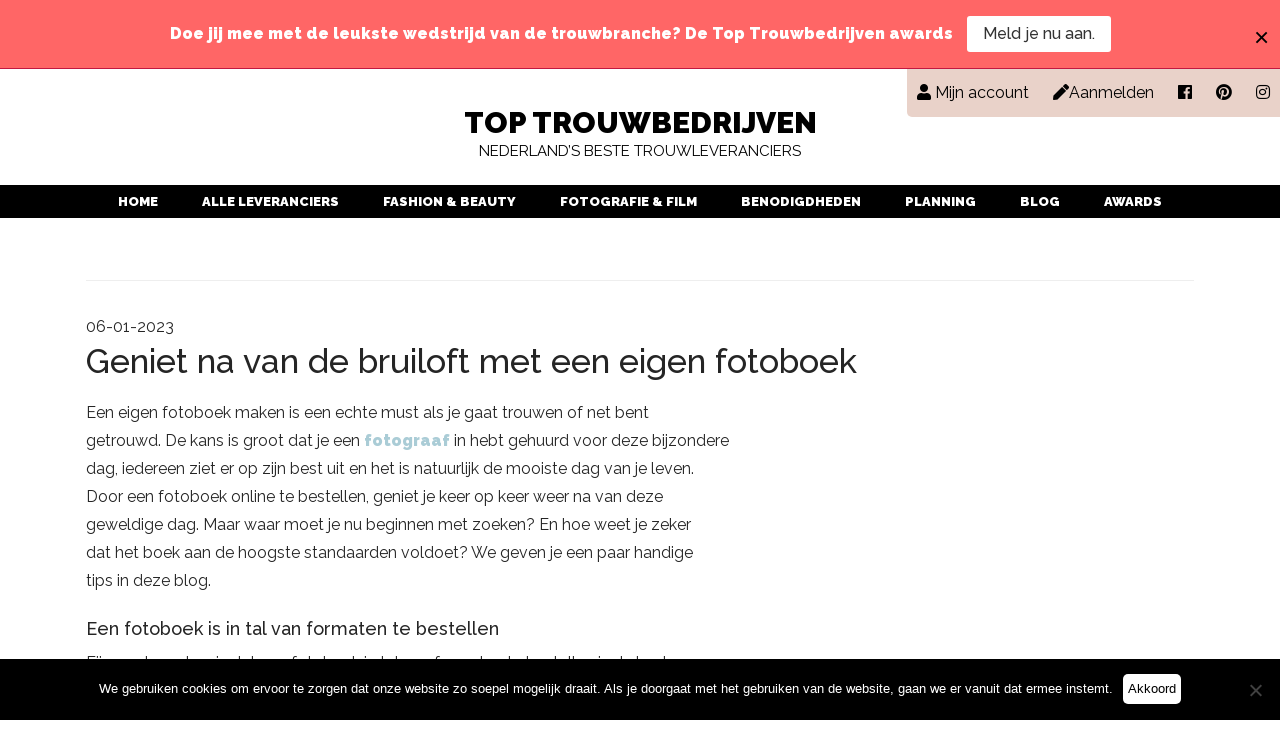

--- FILE ---
content_type: text/html; charset=UTF-8
request_url: https://www.toptrouwbedrijven.nl/geniet-na-van-de-bruiloft-met-een-eigen-fotoboek/
body_size: 12823
content:
<!doctype html>
<html lang="nl-NL" class="no-js">
	<head>
		<meta charset="UTF-8">
                    
		
		<!-- dns prefetch -->
		<link href="//www.google-analytics.com" rel="dns-prefetch">

		<!-- meta -->
		<meta http-equiv="X-UA-Compatible" content="IE=edge,chrome=1">
		<meta name="viewport" content="width=device-width,initial-scale=1.0">

		<!-- icons -->
		<link href="https://www.toptrouwbedrijven.nl/wp-content/themes/buenoo/img/icons/FAVICON.png" rel="shortcut icon">
				<link rel="stylesheet" href="https://code.jquery.com/ui/1.10.3/themes/smoothness/jquery-ui.css" />
	
		<!-- fonts -->
		<link href="https://fonts.googleapis.com/css?family=Raleway:400,500,900" rel="stylesheet">
		<link href="https://fonts.googleapis.com/css?family=Playfair+Display:700" rel="stylesheet">
		<link rel="stylesheet" href="https://use.fontawesome.com/releases/v5.8.1/css/all.css" integrity="sha384-50oBUHEmvpQ+1lW4y57PTFmhCaXp0ML5d60M1M7uH2+nqUivzIebhndOJK28anvf" crossorigin="anonymous">


			  	<!-- Google Tag Manager -->
<script>(function(w,d,s,l,i){w[l]=w[l]||[];w[l].push({'gtm.start':new Date().getTime(),event:'gtm.js'});var f=d.getElementsByTagName(s)[0],j=d.createElement(s),dl=l!='dataLayer'?'&l='+l:'';j.async=true;j.src=
'https://www.googletagmanager.com/gtm.js?id='+i+dl;f.parentNode.insertBefore(j,f);})(window,document,'script','dataLayer','GTM-P9RBKQZT');</script>
<!-- End Google Tag Manager -->
		<!-- css + javascript -->
		<meta name='robots' content='index, follow, max-image-preview:large, max-snippet:-1, max-video-preview:-1' />

	<!-- This site is optimized with the Yoast SEO Premium plugin v26.6 (Yoast SEO v26.6) - https://yoast.com/wordpress/plugins/seo/ -->
	<title>Geniet na van de bruiloft met een eigen fotoboek - Top Trouwbedrijven</title>
	<meta name="description" content="Een prachtige bruiloft achter de rug? Wil je al deze momenten voor altijd herinneren? Maak een geweldig fotoboek!" />
	<link rel="canonical" href="https://www.toptrouwbedrijven.nl/geniet-na-van-de-bruiloft-met-een-eigen-fotoboek/" />
	<meta property="og:locale" content="nl_NL" />
	<meta property="og:type" content="article" />
	<meta property="og:title" content="Geniet na van de bruiloft met een eigen fotoboek" />
	<meta property="og:description" content="Een prachtige bruiloft achter de rug? Wil je al deze momenten voor altijd herinneren? Maak een geweldig fotoboek!" />
	<meta property="og:url" content="https://www.toptrouwbedrijven.nl/geniet-na-van-de-bruiloft-met-een-eigen-fotoboek/" />
	<meta property="og:site_name" content="Top Trouwbedrijven" />
	<meta property="article:publisher" content="https://www.facebook.com/TOPtrouwbedrijven/" />
	<meta property="article:published_time" content="2023-01-06T11:46:16+00:00" />
	<meta property="article:modified_time" content="2024-10-17T16:13:46+00:00" />
	<meta property="og:image" content="https://www.toptrouwbedrijven.nl/wp-content/uploads/2023/01/pexels-asad-photo-maldives-169190-2.jpg" />
	<meta property="og:image:width" content="1024" />
	<meta property="og:image:height" content="682" />
	<meta property="og:image:type" content="image/jpeg" />
	<meta name="author" content="Maurice" />
	<meta name="twitter:card" content="summary_large_image" />
	<meta name="twitter:label1" content="Geschreven door" />
	<meta name="twitter:data1" content="Maurice" />
	<meta name="twitter:label2" content="Geschatte leestijd" />
	<meta name="twitter:data2" content="3 minuten" />
	<script type="application/ld+json" class="yoast-schema-graph">{"@context":"https://schema.org","@graph":[{"@type":"Article","@id":"https://www.toptrouwbedrijven.nl/geniet-na-van-de-bruiloft-met-een-eigen-fotoboek/#article","isPartOf":{"@id":"https://www.toptrouwbedrijven.nl/geniet-na-van-de-bruiloft-met-een-eigen-fotoboek/"},"author":{"name":"Maurice","@id":"https://www.toptrouwbedrijven.nl/#/schema/person/5bd89ec2e1c3e4b29bc60c694ed8248a"},"headline":"Geniet na van de bruiloft met een eigen fotoboek","datePublished":"2023-01-06T11:46:16+00:00","dateModified":"2024-10-17T16:13:46+00:00","mainEntityOfPage":{"@id":"https://www.toptrouwbedrijven.nl/geniet-na-van-de-bruiloft-met-een-eigen-fotoboek/"},"wordCount":386,"publisher":{"@id":"https://www.toptrouwbedrijven.nl/#organization"},"image":{"@id":"https://www.toptrouwbedrijven.nl/geniet-na-van-de-bruiloft-met-een-eigen-fotoboek/#primaryimage"},"thumbnailUrl":"https://www.toptrouwbedrijven.nl/wp-content/uploads/2023/01/pexels-asad-photo-maldives-169190-2.webp","articleSection":["Interview"],"inLanguage":"nl-NL"},{"@type":"WebPage","@id":"https://www.toptrouwbedrijven.nl/geniet-na-van-de-bruiloft-met-een-eigen-fotoboek/","url":"https://www.toptrouwbedrijven.nl/geniet-na-van-de-bruiloft-met-een-eigen-fotoboek/","name":"Geniet na van de bruiloft met een eigen fotoboek - Top Trouwbedrijven","isPartOf":{"@id":"https://www.toptrouwbedrijven.nl/#website"},"primaryImageOfPage":{"@id":"https://www.toptrouwbedrijven.nl/geniet-na-van-de-bruiloft-met-een-eigen-fotoboek/#primaryimage"},"image":{"@id":"https://www.toptrouwbedrijven.nl/geniet-na-van-de-bruiloft-met-een-eigen-fotoboek/#primaryimage"},"thumbnailUrl":"https://www.toptrouwbedrijven.nl/wp-content/uploads/2023/01/pexels-asad-photo-maldives-169190-2.webp","datePublished":"2023-01-06T11:46:16+00:00","dateModified":"2024-10-17T16:13:46+00:00","description":"Een prachtige bruiloft achter de rug? Wil je al deze momenten voor altijd herinneren? Maak een geweldig fotoboek!","breadcrumb":{"@id":"https://www.toptrouwbedrijven.nl/geniet-na-van-de-bruiloft-met-een-eigen-fotoboek/#breadcrumb"},"inLanguage":"nl-NL","potentialAction":[{"@type":"ReadAction","target":["https://www.toptrouwbedrijven.nl/geniet-na-van-de-bruiloft-met-een-eigen-fotoboek/"]}]},{"@type":"ImageObject","inLanguage":"nl-NL","@id":"https://www.toptrouwbedrijven.nl/geniet-na-van-de-bruiloft-met-een-eigen-fotoboek/#primaryimage","url":"https://www.toptrouwbedrijven.nl/wp-content/uploads/2023/01/pexels-asad-photo-maldives-169190-2.webp","contentUrl":"https://www.toptrouwbedrijven.nl/wp-content/uploads/2023/01/pexels-asad-photo-maldives-169190-2.webp","width":1024,"height":682},{"@type":"BreadcrumbList","@id":"https://www.toptrouwbedrijven.nl/geniet-na-van-de-bruiloft-met-een-eigen-fotoboek/#breadcrumb","itemListElement":[{"@type":"ListItem","position":1,"name":"Home","item":"https://www.toptrouwbedrijven.nl/"},{"@type":"ListItem","position":2,"name":"Blog","item":"https://www.toptrouwbedrijven.nl/blog/"},{"@type":"ListItem","position":3,"name":"Geniet na van de bruiloft met een eigen fotoboek"}]},{"@type":"WebSite","@id":"https://www.toptrouwbedrijven.nl/#website","url":"https://www.toptrouwbedrijven.nl/","name":"Top Trouwbedrijven","description":"Nederland's beste trouwleveranciers","publisher":{"@id":"https://www.toptrouwbedrijven.nl/#organization"},"potentialAction":[{"@type":"SearchAction","target":{"@type":"EntryPoint","urlTemplate":"https://www.toptrouwbedrijven.nl/?s={search_term_string}"},"query-input":{"@type":"PropertyValueSpecification","valueRequired":true,"valueName":"search_term_string"}}],"inLanguage":"nl-NL"},{"@type":"Organization","@id":"https://www.toptrouwbedrijven.nl/#organization","name":"Toptrouwbedrijven","url":"https://www.toptrouwbedrijven.nl/","logo":{"@type":"ImageObject","inLanguage":"nl-NL","@id":"https://www.toptrouwbedrijven.nl/#/schema/logo/image/","url":"https://www.toptrouwbedrijven.nl/wp-content/uploads/2015/05/logo.png","contentUrl":"https://www.toptrouwbedrijven.nl/wp-content/uploads/2015/05/logo.png","width":200,"height":62,"caption":"Toptrouwbedrijven"},"image":{"@id":"https://www.toptrouwbedrijven.nl/#/schema/logo/image/"},"sameAs":["https://www.facebook.com/TOPtrouwbedrijven/"]},{"@type":"Person","@id":"https://www.toptrouwbedrijven.nl/#/schema/person/5bd89ec2e1c3e4b29bc60c694ed8248a","name":"Maurice","image":{"@type":"ImageObject","inLanguage":"nl-NL","@id":"https://www.toptrouwbedrijven.nl/#/schema/person/image/","url":"https://secure.gravatar.com/avatar/4461abb189fc2bd03dc110a0f59ea548b2d1d481824eb8a030a0cffc5da60677?s=96&d=mm&r=g","contentUrl":"https://secure.gravatar.com/avatar/4461abb189fc2bd03dc110a0f59ea548b2d1d481824eb8a030a0cffc5da60677?s=96&d=mm&r=g","caption":"Maurice"},"url":"https://www.toptrouwbedrijven.nl/author/maurice/"}]}</script>
	<!-- / Yoast SEO Premium plugin. -->


<link rel='dns-prefetch' href='//cdnjs.cloudflare.com' />
<link rel="alternate" title="oEmbed (JSON)" type="application/json+oembed" href="https://www.toptrouwbedrijven.nl/wp-json/oembed/1.0/embed?url=https%3A%2F%2Fwww.toptrouwbedrijven.nl%2Fgeniet-na-van-de-bruiloft-met-een-eigen-fotoboek%2F" />
<link rel="alternate" title="oEmbed (XML)" type="text/xml+oembed" href="https://www.toptrouwbedrijven.nl/wp-json/oembed/1.0/embed?url=https%3A%2F%2Fwww.toptrouwbedrijven.nl%2Fgeniet-na-van-de-bruiloft-met-een-eigen-fotoboek%2F&#038;format=xml" />
<style id='wp-img-auto-sizes-contain-inline-css' type='text/css'>
img:is([sizes=auto i],[sizes^="auto," i]){contain-intrinsic-size:3000px 1500px}
/*# sourceURL=wp-img-auto-sizes-contain-inline-css */
</style>
<style id='wp-emoji-styles-inline-css' type='text/css'>

	img.wp-smiley, img.emoji {
		display: inline !important;
		border: none !important;
		box-shadow: none !important;
		height: 1em !important;
		width: 1em !important;
		margin: 0 0.07em !important;
		vertical-align: -0.1em !important;
		background: none !important;
		padding: 0 !important;
	}
/*# sourceURL=wp-emoji-styles-inline-css */
</style>
<link rel='stylesheet' id='wp-block-library-css' href='https://www.toptrouwbedrijven.nl/wp-includes/css/dist/block-library/style.min.css?ver=6.9' media='all' />
<style id='classic-theme-styles-inline-css' type='text/css'>
/*! This file is auto-generated */
.wp-block-button__link{color:#fff;background-color:#32373c;border-radius:9999px;box-shadow:none;text-decoration:none;padding:calc(.667em + 2px) calc(1.333em + 2px);font-size:1.125em}.wp-block-file__button{background:#32373c;color:#fff;text-decoration:none}
/*# sourceURL=/wp-includes/css/classic-themes.min.css */
</style>
<style id='global-styles-inline-css' type='text/css'>
:root{--wp--preset--aspect-ratio--square: 1;--wp--preset--aspect-ratio--4-3: 4/3;--wp--preset--aspect-ratio--3-4: 3/4;--wp--preset--aspect-ratio--3-2: 3/2;--wp--preset--aspect-ratio--2-3: 2/3;--wp--preset--aspect-ratio--16-9: 16/9;--wp--preset--aspect-ratio--9-16: 9/16;--wp--preset--color--black: #000000;--wp--preset--color--cyan-bluish-gray: #abb8c3;--wp--preset--color--white: #ffffff;--wp--preset--color--pale-pink: #f78da7;--wp--preset--color--vivid-red: #cf2e2e;--wp--preset--color--luminous-vivid-orange: #ff6900;--wp--preset--color--luminous-vivid-amber: #fcb900;--wp--preset--color--light-green-cyan: #7bdcb5;--wp--preset--color--vivid-green-cyan: #00d084;--wp--preset--color--pale-cyan-blue: #8ed1fc;--wp--preset--color--vivid-cyan-blue: #0693e3;--wp--preset--color--vivid-purple: #9b51e0;--wp--preset--color--blue: #aaccd6;--wp--preset--color--pink: #efdcd5;--wp--preset--gradient--vivid-cyan-blue-to-vivid-purple: linear-gradient(135deg,rgb(6,147,227) 0%,rgb(155,81,224) 100%);--wp--preset--gradient--light-green-cyan-to-vivid-green-cyan: linear-gradient(135deg,rgb(122,220,180) 0%,rgb(0,208,130) 100%);--wp--preset--gradient--luminous-vivid-amber-to-luminous-vivid-orange: linear-gradient(135deg,rgb(252,185,0) 0%,rgb(255,105,0) 100%);--wp--preset--gradient--luminous-vivid-orange-to-vivid-red: linear-gradient(135deg,rgb(255,105,0) 0%,rgb(207,46,46) 100%);--wp--preset--gradient--very-light-gray-to-cyan-bluish-gray: linear-gradient(135deg,rgb(238,238,238) 0%,rgb(169,184,195) 100%);--wp--preset--gradient--cool-to-warm-spectrum: linear-gradient(135deg,rgb(74,234,220) 0%,rgb(151,120,209) 20%,rgb(207,42,186) 40%,rgb(238,44,130) 60%,rgb(251,105,98) 80%,rgb(254,248,76) 100%);--wp--preset--gradient--blush-light-purple: linear-gradient(135deg,rgb(255,206,236) 0%,rgb(152,150,240) 100%);--wp--preset--gradient--blush-bordeaux: linear-gradient(135deg,rgb(254,205,165) 0%,rgb(254,45,45) 50%,rgb(107,0,62) 100%);--wp--preset--gradient--luminous-dusk: linear-gradient(135deg,rgb(255,203,112) 0%,rgb(199,81,192) 50%,rgb(65,88,208) 100%);--wp--preset--gradient--pale-ocean: linear-gradient(135deg,rgb(255,245,203) 0%,rgb(182,227,212) 50%,rgb(51,167,181) 100%);--wp--preset--gradient--electric-grass: linear-gradient(135deg,rgb(202,248,128) 0%,rgb(113,206,126) 100%);--wp--preset--gradient--midnight: linear-gradient(135deg,rgb(2,3,129) 0%,rgb(40,116,252) 100%);--wp--preset--font-size--small: 13px;--wp--preset--font-size--medium: 20px;--wp--preset--font-size--large: 36px;--wp--preset--font-size--x-large: 42px;--wp--preset--spacing--20: 0.44rem;--wp--preset--spacing--30: 0.67rem;--wp--preset--spacing--40: 1rem;--wp--preset--spacing--50: 1.5rem;--wp--preset--spacing--60: 2.25rem;--wp--preset--spacing--70: 3.38rem;--wp--preset--spacing--80: 5.06rem;--wp--preset--shadow--natural: 6px 6px 9px rgba(0, 0, 0, 0.2);--wp--preset--shadow--deep: 12px 12px 50px rgba(0, 0, 0, 0.4);--wp--preset--shadow--sharp: 6px 6px 0px rgba(0, 0, 0, 0.2);--wp--preset--shadow--outlined: 6px 6px 0px -3px rgb(255, 255, 255), 6px 6px rgb(0, 0, 0);--wp--preset--shadow--crisp: 6px 6px 0px rgb(0, 0, 0);}:where(.is-layout-flex){gap: 0.5em;}:where(.is-layout-grid){gap: 0.5em;}body .is-layout-flex{display: flex;}.is-layout-flex{flex-wrap: wrap;align-items: center;}.is-layout-flex > :is(*, div){margin: 0;}body .is-layout-grid{display: grid;}.is-layout-grid > :is(*, div){margin: 0;}:where(.wp-block-columns.is-layout-flex){gap: 2em;}:where(.wp-block-columns.is-layout-grid){gap: 2em;}:where(.wp-block-post-template.is-layout-flex){gap: 1.25em;}:where(.wp-block-post-template.is-layout-grid){gap: 1.25em;}.has-black-color{color: var(--wp--preset--color--black) !important;}.has-cyan-bluish-gray-color{color: var(--wp--preset--color--cyan-bluish-gray) !important;}.has-white-color{color: var(--wp--preset--color--white) !important;}.has-pale-pink-color{color: var(--wp--preset--color--pale-pink) !important;}.has-vivid-red-color{color: var(--wp--preset--color--vivid-red) !important;}.has-luminous-vivid-orange-color{color: var(--wp--preset--color--luminous-vivid-orange) !important;}.has-luminous-vivid-amber-color{color: var(--wp--preset--color--luminous-vivid-amber) !important;}.has-light-green-cyan-color{color: var(--wp--preset--color--light-green-cyan) !important;}.has-vivid-green-cyan-color{color: var(--wp--preset--color--vivid-green-cyan) !important;}.has-pale-cyan-blue-color{color: var(--wp--preset--color--pale-cyan-blue) !important;}.has-vivid-cyan-blue-color{color: var(--wp--preset--color--vivid-cyan-blue) !important;}.has-vivid-purple-color{color: var(--wp--preset--color--vivid-purple) !important;}.has-black-background-color{background-color: var(--wp--preset--color--black) !important;}.has-cyan-bluish-gray-background-color{background-color: var(--wp--preset--color--cyan-bluish-gray) !important;}.has-white-background-color{background-color: var(--wp--preset--color--white) !important;}.has-pale-pink-background-color{background-color: var(--wp--preset--color--pale-pink) !important;}.has-vivid-red-background-color{background-color: var(--wp--preset--color--vivid-red) !important;}.has-luminous-vivid-orange-background-color{background-color: var(--wp--preset--color--luminous-vivid-orange) !important;}.has-luminous-vivid-amber-background-color{background-color: var(--wp--preset--color--luminous-vivid-amber) !important;}.has-light-green-cyan-background-color{background-color: var(--wp--preset--color--light-green-cyan) !important;}.has-vivid-green-cyan-background-color{background-color: var(--wp--preset--color--vivid-green-cyan) !important;}.has-pale-cyan-blue-background-color{background-color: var(--wp--preset--color--pale-cyan-blue) !important;}.has-vivid-cyan-blue-background-color{background-color: var(--wp--preset--color--vivid-cyan-blue) !important;}.has-vivid-purple-background-color{background-color: var(--wp--preset--color--vivid-purple) !important;}.has-black-border-color{border-color: var(--wp--preset--color--black) !important;}.has-cyan-bluish-gray-border-color{border-color: var(--wp--preset--color--cyan-bluish-gray) !important;}.has-white-border-color{border-color: var(--wp--preset--color--white) !important;}.has-pale-pink-border-color{border-color: var(--wp--preset--color--pale-pink) !important;}.has-vivid-red-border-color{border-color: var(--wp--preset--color--vivid-red) !important;}.has-luminous-vivid-orange-border-color{border-color: var(--wp--preset--color--luminous-vivid-orange) !important;}.has-luminous-vivid-amber-border-color{border-color: var(--wp--preset--color--luminous-vivid-amber) !important;}.has-light-green-cyan-border-color{border-color: var(--wp--preset--color--light-green-cyan) !important;}.has-vivid-green-cyan-border-color{border-color: var(--wp--preset--color--vivid-green-cyan) !important;}.has-pale-cyan-blue-border-color{border-color: var(--wp--preset--color--pale-cyan-blue) !important;}.has-vivid-cyan-blue-border-color{border-color: var(--wp--preset--color--vivid-cyan-blue) !important;}.has-vivid-purple-border-color{border-color: var(--wp--preset--color--vivid-purple) !important;}.has-vivid-cyan-blue-to-vivid-purple-gradient-background{background: var(--wp--preset--gradient--vivid-cyan-blue-to-vivid-purple) !important;}.has-light-green-cyan-to-vivid-green-cyan-gradient-background{background: var(--wp--preset--gradient--light-green-cyan-to-vivid-green-cyan) !important;}.has-luminous-vivid-amber-to-luminous-vivid-orange-gradient-background{background: var(--wp--preset--gradient--luminous-vivid-amber-to-luminous-vivid-orange) !important;}.has-luminous-vivid-orange-to-vivid-red-gradient-background{background: var(--wp--preset--gradient--luminous-vivid-orange-to-vivid-red) !important;}.has-very-light-gray-to-cyan-bluish-gray-gradient-background{background: var(--wp--preset--gradient--very-light-gray-to-cyan-bluish-gray) !important;}.has-cool-to-warm-spectrum-gradient-background{background: var(--wp--preset--gradient--cool-to-warm-spectrum) !important;}.has-blush-light-purple-gradient-background{background: var(--wp--preset--gradient--blush-light-purple) !important;}.has-blush-bordeaux-gradient-background{background: var(--wp--preset--gradient--blush-bordeaux) !important;}.has-luminous-dusk-gradient-background{background: var(--wp--preset--gradient--luminous-dusk) !important;}.has-pale-ocean-gradient-background{background: var(--wp--preset--gradient--pale-ocean) !important;}.has-electric-grass-gradient-background{background: var(--wp--preset--gradient--electric-grass) !important;}.has-midnight-gradient-background{background: var(--wp--preset--gradient--midnight) !important;}.has-small-font-size{font-size: var(--wp--preset--font-size--small) !important;}.has-medium-font-size{font-size: var(--wp--preset--font-size--medium) !important;}.has-large-font-size{font-size: var(--wp--preset--font-size--large) !important;}.has-x-large-font-size{font-size: var(--wp--preset--font-size--x-large) !important;}
:where(.wp-block-post-template.is-layout-flex){gap: 1.25em;}:where(.wp-block-post-template.is-layout-grid){gap: 1.25em;}
:where(.wp-block-term-template.is-layout-flex){gap: 1.25em;}:where(.wp-block-term-template.is-layout-grid){gap: 1.25em;}
:where(.wp-block-columns.is-layout-flex){gap: 2em;}:where(.wp-block-columns.is-layout-grid){gap: 2em;}
:root :where(.wp-block-pullquote){font-size: 1.5em;line-height: 1.6;}
/*# sourceURL=global-styles-inline-css */
</style>
<link rel='stylesheet' id='cookie-notice-front-css' href='https://www.toptrouwbedrijven.nl/wp-content/plugins/cookie-notice/css/front.min.css?ver=2.4.18' media='all' />
<link rel='stylesheet' id='theme-my-login-css' href='https://www.toptrouwbedrijven.nl/wp-content/plugins/theme-my-login/assets/styles/theme-my-login.min.css?ver=7.1.9' media='all' />
<link rel='stylesheet' id='html5blank-css' href='https://www.toptrouwbedrijven.nl/wp-content/themes/buenoo/style.css?ver=1.0' media='all' />
<link rel='stylesheet' id='jquery-lazyloadxt-spinner-css-css' href='//www.toptrouwbedrijven.nl/wp-content/plugins/a3-lazy-load/assets/css/jquery.lazyloadxt.spinner.css?ver=6.9' media='all' />
<link rel='stylesheet' id='a3a3_lazy_load-css' href='//www.toptrouwbedrijven.nl/wp-content/uploads/sass/a3_lazy_load.min.css?ver=1551862886' media='all' />
<link rel='stylesheet' id='main-style-css' href='https://www.toptrouwbedrijven.nl/wp-content/themes/buenoo/dist/css/main.css?ver=1767993971' media='all' />
<script>var jquery_placeholder_url = 'https://www.toptrouwbedrijven.nl/wp-content/plugins/gravity-forms-placeholders/jquery.placeholder-1.0.1.js';</script><script type="text/javascript" src="https://www.toptrouwbedrijven.nl/wp-includes/js/jquery/jquery.min.js?ver=3.7.1" id="jquery-core-js"></script>
<script type="text/javascript" src="https://www.toptrouwbedrijven.nl/wp-includes/js/jquery/jquery-migrate.min.js?ver=3.4.1" id="jquery-migrate-js"></script>
<script type="text/javascript" src="https://www.toptrouwbedrijven.nl/wp-includes/js/jquery/ui/core.min.js?ver=1.13.3" id="jquery-ui-core-js"></script>
<script type="text/javascript" src="https://www.toptrouwbedrijven.nl/wp-includes/js/jquery/ui/tabs.min.js?ver=1.13.3" id="jquery-ui-tabs-js"></script>
<script type="text/javascript" src="https://www.toptrouwbedrijven.nl/wp-content/themes/buenoo/js/jquery.ui.touch-punch.min.js?ver=6.9" id="html5blankscripts-js"></script>
<script type="text/javascript" src="https://www.toptrouwbedrijven.nl/wp-content/themes/buenoo/js/scripts.js?ver=1.2" id="globalscripts-js"></script>
<script type="text/javascript" src="https://www.toptrouwbedrijven.nl/wp-content/themes/buenoo/js/stievie.js?ver=1.2" id="slideshow-js"></script>
<script type="text/javascript" src="https://www.toptrouwbedrijven.nl/wp-content/themes/buenoo/js/jquery-match-height.min.js?ver=1.1" id="match-height-js"></script>
<script type="text/javascript" src="https://cdnjs.cloudflare.com/ajax/libs/conditionizr.js/2.2.0/conditionizr.min.js?ver=2.2.0" id="conditionizr-js"></script>
<script type="text/javascript" src="https://cdnjs.cloudflare.com/ajax/libs/modernizr/2.6.2/modernizr.min.js?ver=2.6.2" id="modernizr-js"></script>
<script type="text/javascript" id="cookie-notice-front-js-before">
/* <![CDATA[ */
var cnArgs = {"ajaxUrl":"https:\/\/www.toptrouwbedrijven.nl\/wp-admin\/admin-ajax.php","nonce":"f13a9619ff","hideEffect":"fade","position":"bottom","onScroll":false,"onScrollOffset":100,"onClick":false,"cookieName":"cookie_notice_accepted","cookieTime":2592000,"cookieTimeRejected":2592000,"globalCookie":false,"redirection":false,"cache":false,"revokeCookies":false,"revokeCookiesOpt":"automatic"};

//# sourceURL=cookie-notice-front-js-before
/* ]]> */
</script>
<script type="text/javascript" src="https://www.toptrouwbedrijven.nl/wp-content/plugins/cookie-notice/js/front.min.js?ver=2.4.18" id="cookie-notice-front-js"></script>
<script type="text/javascript" src="https://www.toptrouwbedrijven.nl/wp-content/plugins/gravity-forms-placeholders/gf.placeholders.js?ver=1.0" id="_gf_placeholders-js"></script>
<link rel="https://api.w.org/" href="https://www.toptrouwbedrijven.nl/wp-json/" /><link rel="alternate" title="JSON" type="application/json" href="https://www.toptrouwbedrijven.nl/wp-json/wp/v2/posts/60523" /><script type="text/javascript">
var ajaxurl = 'https://www.toptrouwbedrijven.nl/wp-admin/admin-ajax.php';
</script>
<meta name="generator" content="Elementor 3.34.0; features: e_font_icon_svg, additional_custom_breakpoints; settings: css_print_method-external, google_font-disabled, font_display-swap">
			<style>
				.e-con.e-parent:nth-of-type(n+4):not(.e-lazyloaded):not(.e-no-lazyload),
				.e-con.e-parent:nth-of-type(n+4):not(.e-lazyloaded):not(.e-no-lazyload) * {
					background-image: none !important;
				}
				@media screen and (max-height: 1024px) {
					.e-con.e-parent:nth-of-type(n+3):not(.e-lazyloaded):not(.e-no-lazyload),
					.e-con.e-parent:nth-of-type(n+3):not(.e-lazyloaded):not(.e-no-lazyload) * {
						background-image: none !important;
					}
				}
				@media screen and (max-height: 640px) {
					.e-con.e-parent:nth-of-type(n+2):not(.e-lazyloaded):not(.e-no-lazyload),
					.e-con.e-parent:nth-of-type(n+2):not(.e-lazyloaded):not(.e-no-lazyload) * {
						background-image: none !important;
					}
				}
			</style>
				
        
    
        <script>
  (function(i,s,o,g,r,a,m){i['GoogleAnalyticsObject']=r;i[r]=i[r]||function(){
  (i[r].q=i[r].q||[]).push(arguments)},i[r].l=1*new Date();a=s.createElement(o),
  m=s.getElementsByTagName(o)[0];a.async=1;a.src=g;m.parentNode.insertBefore(a,m)
  })(window,document,'script','//www.google-analytics.com/analytics.js','ga');

  ga('create', 'UA-49429202-2', 'auto');
  ga('send', 'pageview');

</script>
<meta name="google-site-verification" content="t91L07cBXX5c1D_a2RAmVYzabMtF1fBAo2CwEM-TfII" />
<meta name="p:domain_verify" content="52c701c6925e8bcc3ec472c8cb1e290d"/>

	</head>
	<body class="wp-singular post-template-default single single-post postid-60523 single-format-standard wp-theme-buenoo cookies-not-set geniet-na-van-de-bruiloft-met-een-eigen-fotoboek elementor-default elementor-kit-67927">
	   	    <!-- Google Tag Manager (noscript) -->
<noscript><iframe src="https://www.googletagmanager.com/ns.html?id=GTM-P9RBKQZT"
height="0" width="0" style="display:none;visibility:hidden"></iframe></noscript>
<!-- End Google Tag Manager (noscript) -->
		

    		<!-- header -->
        <header class="header clear" role="banner">

        	<!-- wrapper -->
            
                
                                            <div class="mobile-but">
                            <i class="fa fa-bars"></i>
                        </div>
                                        <div class="logo">
                        <a href="https://www.toptrouwbedrijven.nl">
                           Top Trouwbedrijven                           <span>Nederland&#8217;s beste trouwleveranciers</span>

                        </a>
                    </div>
                
                                <!-- nav -->
                <nav class="nav" role="navigation">
                	<div class="wrapper">
                    <ul class="main-menu"><li id="menu-item-35" class="menu-item menu-item-type-post_type menu-item-object-page menu-item-home menu-item-35"><a href="https://www.toptrouwbedrijven.nl/">Home</a></li>
<li id="menu-item-94" class="menu-item menu-item-type-custom menu-item-object-custom menu-item-94"><a href="https://www.toptrouwbedrijven.nl/bedrijven/">Alle Leveranciers</a></li>
<li id="menu-item-7559" class="menu-item menu-item-type-custom menu-item-object-custom menu-item-has-children menu-item-7559"><a href="#">Fashion &#038; Beauty</a>
<ul class="sub-menu">
	<li id="menu-item-7368" class="menu-item menu-item-type-taxonomy menu-item-object-branches menu-item-7368"><a href="https://www.toptrouwbedrijven.nl/branche/trouwjurken/">Trouwjurken</a></li>
	<li id="menu-item-7369" class="menu-item menu-item-type-taxonomy menu-item-object-branches menu-item-7369"><a href="https://www.toptrouwbedrijven.nl/branche/trouw-pakken/">Trouwpakken</a></li>
	<li id="menu-item-7379" class="menu-item menu-item-type-taxonomy menu-item-object-branches menu-item-7379"><a href="https://www.toptrouwbedrijven.nl/branche/trouwschoenen/">Trouwschoenen</a></li>
	<li id="menu-item-7370" class="menu-item menu-item-type-taxonomy menu-item-object-branches menu-item-7370"><a href="https://www.toptrouwbedrijven.nl/branche/beauty-hair-make-up/">Beauty Hair &amp; Make-up</a></li>
	<li id="menu-item-47680" class="menu-item menu-item-type-taxonomy menu-item-object-branches menu-item-47680"><a href="https://www.toptrouwbedrijven.nl/branche/sieraden/">Sieraden</a></li>
</ul>
</li>
<li id="menu-item-7732" class="menu-item menu-item-type-custom menu-item-object-custom menu-item-has-children menu-item-7732"><a href="#">Fotografie &#038; Film</a>
<ul class="sub-menu">
	<li id="menu-item-7361" class="menu-item menu-item-type-taxonomy menu-item-object-branches menu-item-7361"><a href="https://www.toptrouwbedrijven.nl/branche/trouwfotograaf/">Trouwfotograaf</a></li>
	<li id="menu-item-7364" class="menu-item menu-item-type-taxonomy menu-item-object-branches menu-item-7364"><a href="https://www.toptrouwbedrijven.nl/branche/trouw-film/">Trouwfilm</a></li>
</ul>
</li>
<li id="menu-item-7372" class="menu-item menu-item-type-taxonomy menu-item-object-branches menu-item-has-children menu-item-7372"><a href="https://www.toptrouwbedrijven.nl/branche/benodigdheden/">Benodigdheden</a>
<ul class="sub-menu">
	<li id="menu-item-7848" class="menu-item menu-item-type-taxonomy menu-item-object-branches menu-item-7848"><a href="https://www.toptrouwbedrijven.nl/branche/trouw-en-feestlocaties/">Trouw en feestlocaties</a></li>
	<li id="menu-item-7375" class="menu-item menu-item-type-taxonomy menu-item-object-branches menu-item-7375"><a href="https://www.toptrouwbedrijven.nl/branche/trouwkaarten/">Trouwkaarten</a></li>
	<li id="menu-item-7376" class="menu-item menu-item-type-taxonomy menu-item-object-branches menu-item-7376"><a href="https://www.toptrouwbedrijven.nl/branche/trouwringen/">Trouwringen</a></li>
	<li id="menu-item-7374" class="menu-item menu-item-type-taxonomy menu-item-object-branches menu-item-7374"><a href="https://www.toptrouwbedrijven.nl/branche/muziek-en-entertainment/">Muziek en entertainment</a></li>
	<li id="menu-item-7377" class="menu-item menu-item-type-taxonomy menu-item-object-branches menu-item-7377"><a href="https://www.toptrouwbedrijven.nl/branche/bruidstaarten/">Bruidstaarten</a></li>
	<li id="menu-item-7373" class="menu-item menu-item-type-taxonomy menu-item-object-branches menu-item-7373"><a href="https://www.toptrouwbedrijven.nl/branche/decoratie-en-styling/">Decoratie en styling</a></li>
	<li id="menu-item-7378" class="menu-item menu-item-type-taxonomy menu-item-object-branches menu-item-7378"><a href="https://www.toptrouwbedrijven.nl/branche/trouwvervoer/">Trouwvervoer</a></li>
	<li id="menu-item-7383" class="menu-item menu-item-type-taxonomy menu-item-object-branches menu-item-7383"><a href="https://www.toptrouwbedrijven.nl/branche/trouwbedankjes-en-gifts/">Bedankjes en kadootjes</a></li>
	<li id="menu-item-8107" class="menu-item menu-item-type-taxonomy menu-item-object-branches menu-item-8107"><a href="https://www.toptrouwbedrijven.nl/branche/bruidsboeketten/">Bruidsboeketten</a></li>
</ul>
</li>
<li id="menu-item-7380" class="menu-item menu-item-type-taxonomy menu-item-object-branches menu-item-has-children menu-item-7380"><a href="https://www.toptrouwbedrijven.nl/branche/planning/">Planning</a>
<ul class="sub-menu">
	<li id="menu-item-7363" class="menu-item menu-item-type-taxonomy menu-item-object-branches menu-item-7363"><a href="https://www.toptrouwbedrijven.nl/branche/weddingplanner/">Weddingplanner</a></li>
	<li id="menu-item-7381" class="menu-item menu-item-type-taxonomy menu-item-object-branches menu-item-7381"><a href="https://www.toptrouwbedrijven.nl/branche/trouwambtenaar/">Trouwambtenaar</a></li>
	<li id="menu-item-7382" class="menu-item menu-item-type-taxonomy menu-item-object-branches menu-item-7382"><a href="https://www.toptrouwbedrijven.nl/branche/trouwverzekering/">Trouwverzekering</a></li>
</ul>
</li>
<li id="menu-item-1726" class="menu-item menu-item-type-post_type menu-item-object-page current_page_parent menu-item-1726"><a href="https://www.toptrouwbedrijven.nl/blog/">Blog</a></li>
<li id="menu-item-8131" class="menu-item menu-item-type-custom menu-item-object-custom menu-item-8131"><a href="https://www.toptrouwbedrijven.nl/uitslag-top-trouwbedrijven-awards-2022-2023/">Awards</a></li>
</ul>                    </div>
                </nav>
				<ul class="user-menu">
                	<li><a href="https://www.toptrouwbedrijven.nl/dashboard"><i class="fa fa-user"></i><span> Mijn account</span></a></li>
                    <li><a href="https://www.toptrouwbedrijven.nl/aanmelden"><i class="fa fa-pen"></i><span>Aanmelden</span></a></li>
                    <li class="share"><a href="https://www.facebook.com/weddinggoodiebag/" target="_blank"><i class="fab fa-facebook"></i></a></li>
                    <li class="share"><a href="https://nl.pinterest.com/weddinggoodieba/" target="_blank"><i class="fab fa-pinterest"></i></a></li>
                	<li class="share"><a href="https://www.instagram.com/toptrouwbedrijven/" target="_blank"><i class="fab fa-instagram"></i></a></li>
                </ul>
                <!-- /nav -->
                                    </header>

         		<!-- /header -->
		<!-- wrapper -->
		<div class="wrapper">

	<!-- section -->
	<section role="main" class="main">
        <div class="page-header">
                    </div>
        <div class="group">
            <div id="maincontent" class="col span_6_of_8">
            	<div class="inner">

	
		<!-- article -->
		<article id="post-60523" class="post-60523 post type-post status-publish format-standard has-post-thumbnail hentry category-nieuws">



			<!-- post title -->
            <span class="date">06-01-2023</span>
			<h1>
				Geniet na van de bruiloft met een eigen fotoboek			</h1>
            			<!-- /post title -->

			<!-- post details -->
						<!-- /post details -->

			<p>Een eigen fotoboek maken is een echte must als je gaat trouwen of net bent<br />getrouwd. De kans is groot dat je een <a href="https://www.toptrouwbedrijven.nl/?branche=trouwfotograaf&amp;s=&amp;place=&amp;long=&amp;lat=">fotograaf</a> in hebt gehuurd voor deze bijzondere<br />dag, iedereen ziet er op zijn best uit en het is natuurlijk de mooiste dag van je leven.<br />Door een fotoboek online te bestellen, geniet je keer op keer weer na van deze<br />geweldige dag. Maar waar moet je nu beginnen met zoeken? En hoe weet je zeker<br />dat het boek aan de hoogste standaarden voldoet? We geven je een paar handige<br />tips in deze blog.</p>
<h3>Een fotoboek is in tal van formaten te bestellen</h3>
<p>Fijn om te weten, is dat een fotoboek in tal van formaten te bestellen is. Je kunt<br />hierbij denken aan een klein formaat op A5 papier of een groot formaat dat bijna<br />neigt naar een A3 formaat. Zo is er voor ieder altijd wel wat wils en stel je eenvoudig<br />en snel het <a href="https://www.albelli.nl/fotoboek-maken">fotoboek</a> van je dromen samen. Neem daarom altijd eens een keer een<br />kijkje online en ontdek de formaten waar je allemaal uit kunt kiezen voor het maken<br />van jouw boek van de bruiloft.</p>
<h3>Met of zonder een gepersonaliseerde kaft</h3>
<p>Daarnaast is er ook altijd nog de mogelijkheid om wel of niet te kiezen voor een<br />gepersonaliseerde kaft. Voor de kaft kun je bijvoorbeeld denken aan het moment dat<br />je het ja-woord geeft, het moment van opkomst of als de geloften uit worden<br />gesproken. Ook kun je natuurlijk altijd gaan voor een groepsfoto op de kaft van het<br />boek. Hierdoor zie je keer op keer weer alle dierbare personen die er op de mooiste<br />dag van je leven aanwezig waren. En dat is waar het natuurlijk allemaal om gaat<br />tijdens die ene grote en belangrijke dag.</p>
<h3><strong>Maak gebruik van een handig online ontwerpprogramma voor een fantastisch design</strong></h3>
<p>Het maken van een perfect boek hoeft gelukkig niet zo lastig te zijn. Online maak je<br />namelijk gebruik van een erg handig ontwerpprogramma. Hierdoor hoef je alleen nog<br />maar je favoriete foto’s in het design van het album te slepen. Kies eventueel voor<br />het toevoegen van teksten en ontwerp de foto’s in een grijstint indien gewenst. Al<br />met al ga je een prachtig album in huis halen waar je keer op keer weer een gelukkig<br />en fijn gevoel van krijgt. Start je binnenkort ook met het ontwerpen?</p>


<figure class="wp-block-image size-large is-style-default"><img fetchpriority="high" decoding="async" width="820" height="546" src="//www.toptrouwbedrijven.nl/wp-content/plugins/a3-lazy-load/assets/images/lazy_placeholder.gif" data-lazy-type="image" data-src="https://www.toptrouwbedrijven.nl/wp-content/uploads/2023/01/pexels-asad-photo-maldives-169190-2-1-820x546.webp" alt="" class="lazy lazy-hidden wp-image-60527" srcset="" data-srcset="https://www.toptrouwbedrijven.nl/wp-content/uploads/2023/01/pexels-asad-photo-maldives-169190-2-1-820x546.webp 820w, https://www.toptrouwbedrijven.nl/wp-content/uploads/2023/01/pexels-asad-photo-maldives-169190-2-1-768x512.jpg 768w, https://www.toptrouwbedrijven.nl/wp-content/uploads/2023/01/pexels-asad-photo-maldives-169190-2-1.webp 1024w" sizes="(max-width: 820px) 100vw, 820px" /><noscript><img fetchpriority="high" decoding="async" width="820" height="546" src="https://www.toptrouwbedrijven.nl/wp-content/uploads/2023/01/pexels-asad-photo-maldives-169190-2-1-820x546.webp" alt="" class="wp-image-60527" srcset="https://www.toptrouwbedrijven.nl/wp-content/uploads/2023/01/pexels-asad-photo-maldives-169190-2-1-820x546.webp 820w, https://www.toptrouwbedrijven.nl/wp-content/uploads/2023/01/pexels-asad-photo-maldives-169190-2-1-768x512.jpg 768w, https://www.toptrouwbedrijven.nl/wp-content/uploads/2023/01/pexels-asad-photo-maldives-169190-2-1.webp 1024w" sizes="(max-width: 820px) 100vw, 820px" /></noscript><figcaption class="wp-element-caption">Foto door Asad Photo Maldives: </figcaption></figure>
			<div class="social-menu-sharer">
<h4>Deel</h4>
<ul>
<li><a href="https://www.facebook.com/sharer/sharer.php?u=https://www.toptrouwbedrijven.nl/geniet-na-van-de-bruiloft-met-een-eigen-fotoboek/" target="_blank"><svg xmlns="http://www.w3.org/2000/svg" viewBox="0 0 512 512"><!--!Font Awesome Free 6.6.0 by @fontawesome - https://fontawesome.com License - https://fontawesome.com/license/free Copyright 2024 Fonticons, Inc.--><path d="M512 256C512 114.6 397.4 0 256 0S0 114.6 0 256C0 376 82.7 476.8 194.2 504.5V334.2H141.4V256h52.8V222.3c0-87.1 39.4-127.5 125-127.5c16.2 0 44.2 3.2 55.7 6.4V172c-6-.6-16.5-1-29.6-1c-42 0-58.2 15.9-58.2 57.2V256h83.6l-14.4 78.2H287V510.1C413.8 494.8 512 386.9 512 256h0z"/></svg></a></li>
<li><a href="https://pinterest.com/pin/create/button/?url=https://www.toptrouwbedrijven.nl/geniet-na-van-de-bruiloft-met-een-eigen-fotoboek/" target="_blank"><svg xmlns="http://www.w3.org/2000/svg" viewBox="0 0 496 512"><!--!Font Awesome Free 6.6.0 by @fontawesome - https://fontawesome.com License - https://fontawesome.com/license/free Copyright 2024 Fonticons, Inc.--><path d="M496 256c0 137-111 248-248 248-25.6 0-50.2-3.9-73.4-11.1 10.1-16.5 25.2-43.5 30.8-65 3-11.6 15.4-59 15.4-59 8.1 15.4 31.7 28.5 56.8 28.5 74.8 0 128.7-68.8 128.7-154.3 0-81.9-66.9-143.2-152.9-143.2-107 0-163.9 71.8-163.9 150.1 0 36.4 19.4 81.7 50.3 96.1 4.7 2.2 7.2 1.2 8.3-3.3 .8-3.4 5-20.3 6.9-28.1 .6-2.5 .3-4.7-1.7-7.1-10.1-12.5-18.3-35.3-18.3-56.6 0-54.7 41.4-107.6 112-107.6 60.9 0 103.6 41.5 103.6 100.9 0 67.1-33.9 113.6-78 113.6-24.3 0-42.6-20.1-36.7-44.8 7-29.5 20.5-61.3 20.5-82.6 0-19-10.2-34.9-31.4-34.9-24.9 0-44.9 25.7-44.9 60.2 0 22 7.4 36.8 7.4 36.8s-24.5 103.8-29 123.2c-5 21.4-3 51.6-.9 71.2C65.4 450.9 0 361.1 0 256 0 119 111 8 248 8s248 111 248 248z"/></svg></a></li>
<li><a href="https://twitter.com/home?status=https://www.toptrouwbedrijven.nl/geniet-na-van-de-bruiloft-met-een-eigen-fotoboek/" target="_blank"><svg xmlns="http://www.w3.org/2000/svg" viewBox="0 0 512 512"><!--!Font Awesome Free 6.6.0 by @fontawesome - https://fontawesome.com License - https://fontawesome.com/license/free Copyright 2024 Fonticons, Inc.--><path d="M389.2 48h70.6L305.6 224.2 487 464H345L233.7 318.6 106.5 464H35.8L200.7 275.5 26.8 48H172.4L272.9 180.9 389.2 48zM364.4 421.8h39.1L151.1 88h-42L364.4 421.8z"/></svg></a></li>
<li><a class="whatsapp" target="_blank" data-action="share/whatsapp/share" href="https://wa.me/?text=https://www.toptrouwbedrijven.nl/geniet-na-van-de-bruiloft-met-een-eigen-fotoboek/"><i class="fa fa-whatsapp"></i></a></li>
</ul>
</div>


			
			<p>Categorieën: <a href="https://www.toptrouwbedrijven.nl/category/nieuws/" rel="tag">Interview</a></p>


			
			
		</article>
		<!-- /article -->

	
					</div>
            </div>
          
		</div>
    </section>
	<!-- /section -->



<section class="content">
		<div class="wrapper">
		<h2 class="section-title">More</h2>

		<div class="group margin-grid">
										<div class="col span_1_of_3">
						<div class="innerblock dark more"  style="background-image: url('https://www.toptrouwbedrijven.nl/wp-content/uploads/2023/12/Wedding-Goodiebag.webp');">
							<a href="https://www.weddinggoodiebag.nl/">
								<h3>Wedding Goodiebag</h3>
								<p>Het hipste hulpmiddel om je bruiloft mee te plannen</p>
								<span class="button">Gratis bestellen</span>
							</a>
						</div>
					</div>
					
											<div class="col span_1_of_3">
						<div class="innerblock dark more"  style="background-image: url('https://www.toptrouwbedrijven.nl/wp-content/uploads/2023/12/girlsofhonour.webp');">
							<a href="https://app.girlsofhonour.nl/?ref=trouwnetwerk">
								<h3>Girls of Honour-app</h3>
								<p>De leukste en meest complete app voor jullie bruiloftsgasten!</p>
								<span class="button">Probeer nu</span>
							</a>
						</div>
					</div>
					
											<div class="col span_1_of_3">
						<div class="innerblock dark more"  style="background-image: url('https://www.toptrouwbedrijven.nl/wp-content/uploads/2023/12/plan-like-a-pro.webp');">
							<a href="https://www.trouwnetwerk.nl/plan-like-a-pro">
								<h3>PLAN LIKE A PRO</h3>
								<p>De perfecte bruiloft zonder de last van planningsstress.</p>
								<span class="button">Bekijk aanbieding</span>
							</a>
						</div>
					</div>
					
								</div>
				
		</div>
	</section>
			</div>
		<!-- /wrapper -->
		<!-- footer -->
    			<footer class="footer  " role="contentinfo">
            <div class="wrapper">
								<p><span>Top Trouwbedrijven</span></p>
												          <ul id="menu-footer-menu" class="menu"><li id="menu-item-1723" class="menu-item menu-item-type-post_type menu-item-object-page menu-item-1723"><a href="https://www.toptrouwbedrijven.nl/over-toptrouwbedrijven/">Over Top Trouwbedrijven</a></li>
<li id="menu-item-7540" class="menu-item menu-item-type-custom menu-item-object-custom menu-item-7540"><a href="https://www.toptrouwbedrijven.nl/aanmelden">Aanmelden</a></li>
<li id="menu-item-7541" class="menu-item menu-item-type-custom menu-item-object-custom menu-item-7541"><a href="https://www.toptrouwbedrijven.nl/dashboard">Inloggen</a></li>
<li id="menu-item-237" class="menu-item menu-item-type-post_type menu-item-object-page menu-item-237"><a href="https://www.toptrouwbedrijven.nl/contact/">Contact</a></li>
</ul>									<ul class="social-menu">
                    <li><a href="https://www.facebook.com/weddinggoodiebag/" target="_blank"><i class="fab fa-facebook-f"></i></i>
</a></li>
                    <li><a href="https://nl.pinterest.com/weddinggoodieba/" target="_blank"><i class="fab fa-pinterest"></i></a></li>
                		<li><a href="https://www.instagram.com/toptrouwbedrijven/" target="_blank"><i class="fab fa-instagram"></i></a></li>
                	</ul>
									
				          														</div>
      	</footer>
				<script type="text/javascript">
    (function(e,t,o,n,p,r,i){e.visitorGlobalObjectAlias=n;e[e.visitorGlobalObjectAlias]=e[e.visitorGlobalObjectAlias]||function(){(e[e.visitorGlobalObjectAlias].q=e[e.visitorGlobalObjectAlias].q||[]).push(arguments)};e[e.visitorGlobalObjectAlias].l=(new Date).getTime();r=t.createElement("script");r.src=o;r.async=true;i=t.getElementsByTagName("script")[0];i.parentNode.insertBefore(r,i)})(window,document,"https://diffuser-cdn.app-us1.com/diffuser/diffuser.js","vgo");
    vgo('setAccount', '475331977');
    vgo('setTrackByDefault', true);

    vgo('process');
</script>
						<!-- /footer -->

					

			<div class="wdg-topper">
				<a class="topper_close" href="" title="Close Bar" style="display: inline;">×</a>
				<p><span>Doe jij mee met de leukste wedstrijd van de trouwbranche? De Top Trouwbedrijven awards
</span><a href="https://www.toptrouwbedrijven.nl/aanmelden/"> Meld je nu aan.</a></p>
 			</div>
							<script type="speculationrules">
{"prefetch":[{"source":"document","where":{"and":[{"href_matches":"/*"},{"not":{"href_matches":["/wp-*.php","/wp-admin/*","/wp-content/uploads/*","/wp-content/*","/wp-content/plugins/*","/wp-content/themes/buenoo/*","/*\\?(.+)"]}},{"not":{"selector_matches":"a[rel~=\"nofollow\"]"}},{"not":{"selector_matches":".no-prefetch, .no-prefetch a"}}]},"eagerness":"conservative"}]}
</script>
			<script>
				const lazyloadRunObserver = () => {
					const lazyloadBackgrounds = document.querySelectorAll( `.e-con.e-parent:not(.e-lazyloaded)` );
					const lazyloadBackgroundObserver = new IntersectionObserver( ( entries ) => {
						entries.forEach( ( entry ) => {
							if ( entry.isIntersecting ) {
								let lazyloadBackground = entry.target;
								if( lazyloadBackground ) {
									lazyloadBackground.classList.add( 'e-lazyloaded' );
								}
								lazyloadBackgroundObserver.unobserve( entry.target );
							}
						});
					}, { rootMargin: '200px 0px 200px 0px' } );
					lazyloadBackgrounds.forEach( ( lazyloadBackground ) => {
						lazyloadBackgroundObserver.observe( lazyloadBackground );
					} );
				};
				const events = [
					'DOMContentLoaded',
					'elementor/lazyload/observe',
				];
				events.forEach( ( event ) => {
					document.addEventListener( event, lazyloadRunObserver );
				} );
			</script>
			<script type="text/javascript" src="https://www.toptrouwbedrijven.nl/wp-includes/js/jquery/ui/mouse.min.js?ver=1.13.3" id="jquery-ui-mouse-js"></script>
<script type="text/javascript" src="https://www.toptrouwbedrijven.nl/wp-includes/js/jquery/ui/slider.min.js?ver=1.13.3" id="jquery-ui-slider-js"></script>
<script type="text/javascript" id="theme-my-login-js-extra">
/* <![CDATA[ */
var themeMyLogin = {"action":"","errors":[]};
//# sourceURL=theme-my-login-js-extra
/* ]]> */
</script>
<script type="text/javascript" src="https://www.toptrouwbedrijven.nl/wp-content/plugins/theme-my-login/assets/scripts/theme-my-login.min.js?ver=7.1.9" id="theme-my-login-js"></script>
<script type="text/javascript" id="jquery-lazyloadxt-js-extra">
/* <![CDATA[ */
var a3_lazyload_params = {"apply_images":"1","apply_videos":"1"};
//# sourceURL=jquery-lazyloadxt-js-extra
/* ]]> */
</script>
<script type="text/javascript" src="//www.toptrouwbedrijven.nl/wp-content/plugins/a3-lazy-load/assets/js/jquery.lazyloadxt.extra.min.js?ver=2.7.6" id="jquery-lazyloadxt-js"></script>
<script type="text/javascript" src="//www.toptrouwbedrijven.nl/wp-content/plugins/a3-lazy-load/assets/js/jquery.lazyloadxt.srcset.min.js?ver=2.7.6" id="jquery-lazyloadxt-srcset-js"></script>
<script type="text/javascript" id="jquery-lazyloadxt-extend-js-extra">
/* <![CDATA[ */
var a3_lazyload_extend_params = {"edgeY":"0","horizontal_container_classnames":""};
//# sourceURL=jquery-lazyloadxt-extend-js-extra
/* ]]> */
</script>
<script type="text/javascript" src="//www.toptrouwbedrijven.nl/wp-content/plugins/a3-lazy-load/assets/js/jquery.lazyloadxt.extend.js?ver=2.7.6" id="jquery-lazyloadxt-extend-js"></script>
<script id="wp-emoji-settings" type="application/json">
{"baseUrl":"https://s.w.org/images/core/emoji/17.0.2/72x72/","ext":".png","svgUrl":"https://s.w.org/images/core/emoji/17.0.2/svg/","svgExt":".svg","source":{"concatemoji":"https://www.toptrouwbedrijven.nl/wp-includes/js/wp-emoji-release.min.js?ver=6.9"}}
</script>
<script type="module">
/* <![CDATA[ */
/*! This file is auto-generated */
const a=JSON.parse(document.getElementById("wp-emoji-settings").textContent),o=(window._wpemojiSettings=a,"wpEmojiSettingsSupports"),s=["flag","emoji"];function i(e){try{var t={supportTests:e,timestamp:(new Date).valueOf()};sessionStorage.setItem(o,JSON.stringify(t))}catch(e){}}function c(e,t,n){e.clearRect(0,0,e.canvas.width,e.canvas.height),e.fillText(t,0,0);t=new Uint32Array(e.getImageData(0,0,e.canvas.width,e.canvas.height).data);e.clearRect(0,0,e.canvas.width,e.canvas.height),e.fillText(n,0,0);const a=new Uint32Array(e.getImageData(0,0,e.canvas.width,e.canvas.height).data);return t.every((e,t)=>e===a[t])}function p(e,t){e.clearRect(0,0,e.canvas.width,e.canvas.height),e.fillText(t,0,0);var n=e.getImageData(16,16,1,1);for(let e=0;e<n.data.length;e++)if(0!==n.data[e])return!1;return!0}function u(e,t,n,a){switch(t){case"flag":return n(e,"\ud83c\udff3\ufe0f\u200d\u26a7\ufe0f","\ud83c\udff3\ufe0f\u200b\u26a7\ufe0f")?!1:!n(e,"\ud83c\udde8\ud83c\uddf6","\ud83c\udde8\u200b\ud83c\uddf6")&&!n(e,"\ud83c\udff4\udb40\udc67\udb40\udc62\udb40\udc65\udb40\udc6e\udb40\udc67\udb40\udc7f","\ud83c\udff4\u200b\udb40\udc67\u200b\udb40\udc62\u200b\udb40\udc65\u200b\udb40\udc6e\u200b\udb40\udc67\u200b\udb40\udc7f");case"emoji":return!a(e,"\ud83e\u1fac8")}return!1}function f(e,t,n,a){let r;const o=(r="undefined"!=typeof WorkerGlobalScope&&self instanceof WorkerGlobalScope?new OffscreenCanvas(300,150):document.createElement("canvas")).getContext("2d",{willReadFrequently:!0}),s=(o.textBaseline="top",o.font="600 32px Arial",{});return e.forEach(e=>{s[e]=t(o,e,n,a)}),s}function r(e){var t=document.createElement("script");t.src=e,t.defer=!0,document.head.appendChild(t)}a.supports={everything:!0,everythingExceptFlag:!0},new Promise(t=>{let n=function(){try{var e=JSON.parse(sessionStorage.getItem(o));if("object"==typeof e&&"number"==typeof e.timestamp&&(new Date).valueOf()<e.timestamp+604800&&"object"==typeof e.supportTests)return e.supportTests}catch(e){}return null}();if(!n){if("undefined"!=typeof Worker&&"undefined"!=typeof OffscreenCanvas&&"undefined"!=typeof URL&&URL.createObjectURL&&"undefined"!=typeof Blob)try{var e="postMessage("+f.toString()+"("+[JSON.stringify(s),u.toString(),c.toString(),p.toString()].join(",")+"));",a=new Blob([e],{type:"text/javascript"});const r=new Worker(URL.createObjectURL(a),{name:"wpTestEmojiSupports"});return void(r.onmessage=e=>{i(n=e.data),r.terminate(),t(n)})}catch(e){}i(n=f(s,u,c,p))}t(n)}).then(e=>{for(const n in e)a.supports[n]=e[n],a.supports.everything=a.supports.everything&&a.supports[n],"flag"!==n&&(a.supports.everythingExceptFlag=a.supports.everythingExceptFlag&&a.supports[n]);var t;a.supports.everythingExceptFlag=a.supports.everythingExceptFlag&&!a.supports.flag,a.supports.everything||((t=a.source||{}).concatemoji?r(t.concatemoji):t.wpemoji&&t.twemoji&&(r(t.twemoji),r(t.wpemoji)))});
//# sourceURL=https://www.toptrouwbedrijven.nl/wp-includes/js/wp-emoji-loader.min.js
/* ]]> */
</script>

		<!-- Cookie Notice plugin v2.4.18 by Hu-manity.co https://hu-manity.co/ -->
		<div id="cookie-notice" role="dialog" class="cookie-notice-hidden cookie-revoke-hidden cn-position-bottom" aria-label="Cookie Notice" style="background-color: rgba(0,0,0,1);"><div class="cookie-notice-container" style="color: #fff"><span id="cn-notice-text" class="cn-text-container">We gebruiken cookies om ervoor te zorgen dat onze website zo soepel mogelijk draait. Als je doorgaat met het gebruiken van de website, gaan we er vanuit dat ermee instemt.</span><span id="cn-notice-buttons" class="cn-buttons-container"><a href="#" id="cn-accept-cookie" data-cookie-set="accept" class="cn-set-cookie cn-button cn-button-custom button" aria-label="Akkoord">Akkoord</a></span><span id="cn-close-notice" data-cookie-set="accept" class="cn-close-icon" title="Nee"></span></div>
			
		</div>
		<!-- / Cookie Notice plugin -->
	</body>
</html>


--- FILE ---
content_type: text/css
request_url: https://www.toptrouwbedrijven.nl/wp-content/themes/buenoo/style.css?ver=1.0
body_size: -64
content:
/*
	Theme Name: Buenoo
	Theme URI: https://stefanremmerde.nl
	Description: Based on HTML5 Blank WordPress Theme
	Version: 1.0
	Author: Stefan Remmerde (@stefanremmerde)
	Author URI: http://toddmotto.com
	Tags: Blank, HTML5, CSS3, Responsive

	License: MIT
	License URI: http://opensource.org/licenses/mit-license.php

/


--- FILE ---
content_type: text/css
request_url: https://www.toptrouwbedrijven.nl/wp-content/themes/buenoo/dist/css/main.css?ver=1767993971
body_size: 9017
content:
/*==============================================================================*/
/*									CSS RESET									*/
/*==============================================================================*/
html, body, div, span, object, iframe, h1, h2, h3, h4, h5, h6, pre, abbr, address, cite, code, del, dfn, em, img, ins, kbd, q, samp, small, strong, sub, sup, var, b, i, dl, dt, dd, ol, ul, li, fieldset, form, label, legend, table, caption, tbody, tfoot, thead, tr, th, td, article, aside, canvas, details, figcaption, figure, footer, header, hgroup, menu, nav, section, summary, time, mark, audio, video {
  margin: 0;
  padding: 0;
  border: 0;
  outline: 0;
  font-size: 100%;
  /*vertical-align:baseline;*/
  background: transparent;
}
p {
  margin: 0 0 16px 0;
}
h1, h2, h3, h4, h5, h6 {
  font-weight: normal;
  word-wrap: break-word;
}
a {
  text-decoration: none;
}
body {
  line-height: 1;
}
article, aside, details, figcaption, figure, footer, header, hgroup, menu, nav, section {
  display: block;
}
nav ul {
  list-style: none;
}
blockquote, q {
  quotes: none;
}
blockquote:before, blockquote:after {
  content: "";
  content: none;
}
q:before, q:after {
  content: "";
  content: none;
}
a {
  margin: 0;
  padding: 0;
  font-size: 100%;
  vertical-align: baseline;
  background: transparent;
}
li {
  list-style: none;
}
ins {
  background-color: #ff9;
  color: #000;
  text-decoration: none;
}
mark {
  background-color: #ff9;
  color: #000;
  font-style: italic;
  font-weight: 700;
}
del {
  text-decoration: line-through;
}
abbr[title], dfn[title] {
  border-bottom: 1px dotted;
  cursor: help;
}
table {
  border-collapse: collapse;
  border-spacing: 0;
}
td {
  vertical-align: top;
  padding: 3px 5px 6px 0;
  line-height: 100%;
}
tfoot td {
  padding: 10px 5px 6px 0;
  font-weight: bold;
}
hr {
  display: block;
  height: 1px;
  border: 0;
  border-top: 1px solid #cccccc;
  margin: 1em 0;
  padding: 0;
}
input, select {
  vertical-align: middle;
}
/*------------------------------------*\
    MAIN
\*------------------------------------*/
/* global box-sizing */
* {
  box-sizing: border-box;
  -webkit-box-sizing: border-box;
  -moz-box-sizing: border-box;
  -webkit-font-smoothing: antialiased;
  font-smoothing: antialiased;
  text-rendering: optimizeLegibility;
}
*:after, *:before {
  box-sizing: border-box;
  -webkit-box-sizing: border-box;
  -moz-box-sizing: border-box;
  -webkit-font-smoothing: antialiased;
  font-smoothing: antialiased;
  text-rendering: optimizeLegibility;
}
/* html element 62.5% font-size for REM use */
html {
  font-size: 62.5%;
}
body {
  font: 400 1.6rem "Raleway", sans-serif;
  line-height: 1.8;
  color: #252525;
  transition: all 0.5s ease-in-out;
}
body.page-template-buenoo-me {
  background: #e6f7f3;
}
/* clear */
.clear {
  *zoom: 1;
}
.clear:before {
  content: " ";
  display: table;
}
.clear:after {
  content: " ";
  display: table;
  clear: both;
}
img {
  max-width: 100%;
  height: auto !important;
  vertical-align: bottom;
}
a {
  color: #000;
  text-decoration: none;
}
a:hover {
  text-decoration: underline;
}
a:focus, a:hover, a:active {
  outline: 0;
}
input:focus {
  outline: 0;
  border: 1px solid #04A4CC;
}
h1, h2, h3, h4 {
  font-weight: 500;
}
h1 {
  font-size: 34px;
  line-height: 40px;
  margin-bottom: 18px;
}
h2 {
  font-size: 21px;
  line-height: 40px;
  margin-bottom: 14px;
}
h3 {
  font-size: 18px;
  line-height: 24px;
  margin-bottom: 8px;
}
h4 {
  font-size: 15px;
  line-height: 20px;
  margin-bottom: 10px;
}
.nomargin {
  margin: 0;
}
.page-header {
  border-bottom: 1px solid #eee;
  margin: 0px 16px 16px 16px;
  padding: 16px 0;
}
.page-header h1 {
  margin-bottom: 0;
}
.page-header h2 {
  margin-bottom: 0;
  font-weight: 300;
}
#maincontent {
  padding: 0px;
}
#maincontent.normal-page .page-header {
  max-width: 800px;
  margin: 0 auto;
  border-bottom: 0;
}
#maincontent.normal-page p, #maincontent.normal-page h2, #maincontent.normal-page ul, #maincontent.normal-page ol {
  max-width: 800px;
  margin: 0 auto 22px;
}
#maincontent h2 {
  font-weight: 700;
}
#maincontent p, #maincontent ul, #maincontent ol {
  margin-bottom: 22px;
}
#maincontent ul li, #maincontent ol li {
  margin-bottom: 4px;
  list-style: outside disc;
  margin-right: 0;
  margin-left: 16px;
}
.wdg-ad {
  clear: both;
  margin: 0 auto;
  text-align: center;
  padding-top: 20px;
}
.wdg-topad {
  position: fixed;
  bottom: 0px;
  display: block;
  left: 10px;
  z-index: 999;
  width: 131px;
}
.section-title {
  background: #e9d2c9;
  color: #000;
  text-align: center;
  text-transform: uppercase;
  font-weight: 900;
  margin: 3rem auto 1.5rem;
}
/* forms */
input[type=submit], .search-submit, .bn-button {
  background: #f66;
  border-radius: 5px;
  -webkit-border-radius: 5px;
  color: #fff;
  outline: none;
  padding: 10px 20px;
  border: 0;
  font-weight: 500;
  cursor: pointer;
}
input[type=submit].but-big, .search-submit.but-big, .bn-button.but-big {
  font-weight: 900;
  text-align: center;
  text-transform: uppercase;
}
input[type=submit].alternative, .search-submit.alternative, .bn-button.alternative {
  background: #aaccd6;
}
input[type=submit].open, .search-submit.open, .bn-button.open {
  border: 2px solid #000;
  background: #fff;
  display: inline-block;
  margin: 0 auto;
  border-radius: 0;
  color: #000;
  font-weight: 900;
}
input[type=submit].ervaring-but, .search-submit.ervaring-but, .bn-button.ervaring-but {
  background: #e9d2c9;
  color: #000;
}
input[type=submit].ervaring-but:hover, .search-submit.ervaring-but:hover, .bn-button.ervaring-but:hover {
  color: #fff;
}
.sm-button {
  background: #a6a6a6;
  border-radius: 5px;
  -webkit-border-radius: 5px;
  color: #fff;
  outline: none;
  padding: 5px 10px;
  border: 0;
  font-weight: 500;
}
.button-wrapper {
  text-align: center;
  clear: both;
}
.gr-button {
  background: #ff6666;
}
.gd-button, .rd-button {
  background: #d5f5ec;
}
.bn-button, .sm-button {
  display: block;
}
.inline-but {
  display: inline-block;
  margin-left: 10px;
}
.wp-block-button {
  font-weight: 900;
}
.wp-block-button .wp-block-button__link {
  border-radius: 0;
}
input[type=submit]:hover, .search-submit:hover, .bn-button:hover {
  background: #252525;
}
input[type=text], input[type=password] {
  border-top: 1px solid #a6a6a6;
  border-left: 1px solid #a6a6a6;
  border-bottom: 1px solid #a6a6a6;
  border-right: 1px solid #a6a6a6;
  border-radius: 3px;
  -webkit-border-radius: 3px;
  padding: 6px;
}
textarea, select, input[type=search] {
  border-top: 1px solid #a6a6a6;
  border-left: 1px solid #a6a6a6;
  border-bottom: 1px solid #a6a6a6;
  border-right: 1px solid #a6a6a6;
  border-radius: 3px;
  -webkit-border-radius: 3px;
  padding: 6px;
}
textarea {
  width: 97%;
}
.buenoo-me .gfield_contains_required textarea, .buenoo-me .gfield_contains_required input {
  border-color: #d5f5ec;
}
.buenoo-me span.gfield_required {
  display: none;
}
input[type=text]:focus, input[type=password]:focus {
  border-color: #ff6666;
}
textarea:focus, select:focus {
  border-color: #ff6666;
}
.halffield {
  width: 45%;
  float: left;
  clear: none !important;
  margin-right: 5% !important;
}
.gfield_radio li {
  float: left;
}
#gform_fields_14 .gfield_radio li {
  float: none !important;
}
.gfield_list {
  width: 100%;
  text-align: left;
}
.gfield_description {
  font-size: 12px !important;
  font-family: inherit !important;
  margin: 0 0 10px !important;
  color: #999;
  width: 92% !important;
}
.gform_wrapper .gsection {
  border-top: 1px solid #ccc !important;
  padding: 0 8px !important;
  margin: 20px 0 !important;
  clear: both;
  background: #f4f4f4 !important;
  border-left: 1px solid #ccc;
  border-right: 1px solid #ccc;
  border-bottom: none !important;
}
.ui-tabs .ui-tabs-nav {
  margin: 5px 0;
  padding: 0;
  border-bottom: 1px solid #ff6666;
  border-radius: 0;
  -webkit-border-radius: 0;
}
.ui-state-default, .ui-widget-content .ui-state-default, .ui-widget-header .ui-state-default {
  border: 0 !important;
  border-radius: 5px 5px 0 0;
  -webkit-border-radius: 5px 5px 0 0;
  background: #fff;
}
.ui-state-active, .ui-widget-content .ui-state-active, .ui-widget-header .ui-state-active {
  background: #ff6666;
  border: 0 !important;
}
.ui-tabs .ui-tabs-nav li a {
  color: #ff6666;
}
.ui-tabs .ui-tabs-nav li.ui-tabs-active a {
  color: #fff;
}
.ui-tabs .ui-tabs-panel {
  padding: 0;
}
.wp-block-button, .wp-block-button__link {
  text-transform: uppercase;
  font-family: "Raleway", sans-serif;
  margin-bottom: 30px;
}
.wp-block-button.has-blue-background-color, .wp-block-button__link.has-blue-background-color {
  background: #aaccd6;
}
/*mixins*/
/*------------------------------------*\
    STRUCTURE
\*------------------------------------*/
.section {
  clear: both;
  padding: 0px;
  margin: 0px;
}
.wrapper {
  min-width: 280px;
  margin: 0 auto;
  position: relative;
}
header .wrapper, footer .wrapper, .wrapper .wrapper {
  max-width: 1140px;
}
.content {
  margin-top: 3rem;
}
.inner {
  padding: 16px;
}
.inner.gray {
  background: #fafafa;
}
.inner.colored-white {
  background: #fff;
  border: 1px solid #eee;
}
.main {
  background: #fff;
  max-width: 1140px;
  margin: 0 auto;
}
/*  GROUPING  ============================================================================= */
.group {
  zoom: 1;
  /* For IE 6/7 (trigger hasLayout) */
}
.group.margin-grid {
  margin: 0 0 3rem;
}
@media only screen and (max-width: 700px) {
  .group.margin-grid {
    margin: 0 1rem 3rem;
  }
}
.group:before {
  content: "";
  display: table;
}
.group:after {
  content: "";
  display: table;
  clear: both;
}
/*  GRID COLUMN SETUP   ==================================================================== */
.col {
  display: block;
  float: left;
}
.col .collored {
  background: #e9d2c9;
}
.col .collored input[type=submit] {
  color: #000;
  background: #fff;
  font-weight: 900;
}
.sidebar_rechts, .last_col_right {
  float: right;
}
.col:first-child {
  margin-left: 0;
}
/* all browsers except IE6 and lower */
/*  REMOVE MARGINS AS ALL GO FULL WIDTH AT 480 PIXELS */
@media only screen and (max-width: 480px) {
  .col {
    margin: 1% 0 1% 0%;
  }
}
/*  GRID OF EIGHT   ============================================================================= */
.span_8_of_8 {
  width: 100%;
}
.span_7_of_8 {
  width: 87.3%;
}
.span_6_of_8 {
  width: 74.6%;
}
.span_5_of_8 {
  width: 61.9%;
}
.span_4_of_8 {
  width: 49.2%;
}
.span_3_of_8 {
  width: 36.5%;
}
.span_2_of_8 {
  width: 23.8%;
}
.span_1_of_8 {
  width: 11.1%;
}
/*  GO FULL WIDTH AT LESS THAN 480 PIXELS */
@media only screen and (max-width: 700px) {
  .span_8_of_8, .span_7_of_8, .span_6_of_8, .span_5_of_8, .span_4_of_8, .span_3_of_8, .span_2_of_8, .span_1_of_8 {
    width: 100%;
  }
}
/*  GRID OF 3   ============================================================================= */
.span_2_of_3 {
  width: 66.6666666667%;
}
.span_1_of_3 {
  width: 33.3333333333%;
}
/*  GRID OF 4   ============================================================================= */
.span_1_of_4 {
  width: 25%;
}
.span_2_of_4 {
  width: 50%;
}
/*  GO FULL WIDTH AT LESS THAN 480 PIXELS */
@media only screen and (max-width: 700px) {
  .span_2_of_3, .span_1_of_3 {
    width: 100%;
  }
}
/*------------------------------------*\
    STRUCTURE
\*------------------------------------*/
.rating {
  background: #aaccd6;
  color: #000;
  text-align: center;
  display: block;
  font-weight: 500;
  border-radius: 50%;
  -webkit-border-radius: 50%;
}
.ratingCount {
  color: #ff6666;
  font-weight: 500;
  font-size: 12px;
}
.rating.low {
  background: #d5f5ec;
}
.rating .best, .rating .worst {
  visibility: hidden;
  width: 1px;
  height: 1px;
  overflow: hidden;
  position: fixed;
}
/*  layout   ============================================================================= */
.login .header .wrapper {
  width: 100%;
}
.login .logo {
  margin: 10px 30px 10px 0;
}
/* sidebar */
/* footer newsletter*/
/* footer social*/
#social {
  float: right;
}
.facebooklink {
  color: #fff !important;
  background: #a1e0d1;
  border-radius: 5px;
  display: block;
  padding: 2px 10px;
}
/* social*/
.share_fac {
  float: left;
  margin-right: 2px;
}
.sharetitle {
  font-weight: 500;
  color: #ff6666;
}
/*------------------------------------*\
    PAGES
\*------------------------------------*/
/* global */
.pagination {
  float: right;
}
.pagination a {
  text-decoration: underline;
}
/* recent post*/
.recent-post li {
  margin-bottom: 10px;
  overflow: hidden;
}
.recent-post li img {
  margin: 5px 10px 0 0;
  float: left;
  height: 50px;
}
.recent-post li span {
  float: left;
  width: 50%;
  display: block;
}
/* list view */
.row {
  padding: 0 50px 0 135px;
  border-bottom: 1px solid #eee;
  overflow: hidden;
}
.row.small {
  padding: 0 50px 0 75px;
  border-bottom: 1px solid #eee;
  overflow: hidden;
}
.row.first {
  border-top: 1px solid #eee;
}
.tab .row.first {
  border-top: none;
}
.row .rating {
  float: right;
  margin: 10px -50px 0 0;
  display: block;
  height: 30px;
  line-height: 30px;
  width: 30px;
}
.row .details {
  float: left;
  padding: 10px 0;
}
.row .row-img {
  float: left;
  width: 120px;
  margin-left: -135px;
  padding: 10px 0;
}
.row.small .row-img {
  float: left;
  width: 60px;
  margin-left: -75px;
  padding: 10px 0;
}
.row .details h2 {
  margin: 0 0 10px;
  line-height: 21px;
}
.row .details h2 span.city {
  font-weight: 300 !important;
}
.row .details h2 span.date {
  font-weight: 300 !important;
  display: block;
  font-size: 70%;
}
.row .details p {
  margin: 0 !important;
}
/* Bedrijven */
aside .rating {
  color: #000;
  font-weight: 500;
  font-size: 24px;
  height: 50px;
  line-height: 50px;
  width: 50px;
  display: inline-block;
  *display: inline;
  zoom: 1;
  border: none;
  background: #aaccd6;
}
/* Provinciekaart
.provincie-kaart .map-provincies {
	position: relative;
	width: 220px;
	height: 272px;
	margin-top: 60px;
}
area, param {
	display: none;
}*/
/* dashboard stats */
.stat-block {
  padding-top: 1.8125em;
  padding-bottom: 1.8125em;
  border: 2px solid #ccc;
  border-left: 0 none;
  text-align: center;
}
.stat-block.no-border {
  border: none;
}
.stat-block.no-border:first-child {
  border: none;
}
.stat-block:first-child {
  border-left: 2px solid #ccc;
  border-radius: 6px 0 0 6px;
}
.stat-block:last-child {
  border-radius: 0 6px 6px 0;
}
.stat-block h2 {
  height: 50px;
  line-height: 50px;
}
.stat-block .rating {
  height: 50px;
  line-height: 50px;
  width: 50px;
  display: inline-block;
  *display: inline;
  zoom: 1;
}
.stat-list li {
  line-height: 1.6em;
  padding: 0.8em 0 0.7333333333em 0;
  list-style: none !important;
  overflow: hidden;
}
.stat-list li span {
  background-color: #fff;
}
.stat-table td span {
  background-color: #fff;
}
.stat-list li > span + span {
  float: right;
  padding-left: 12px;
}
.stat-list li *:last-child {
  margin-bottom: 0;
  font-weight: 500;
}
.stat-list li > span:first-child {
  padding-right: 12px;
}
.stat-table {
  margin-bottom: 18px;
  text-align: left;
  overflow: hidden;
  width: 100%;
  max-width: 713px;
}
.stat-table td, .stat-table th {
  width: 25%;
  text-align: left;
  clear: both;
}
.stat-table td span {
  background-color: #fff;
  padding-right: 5px;
}
.stat-table .c_align {
  text-align: center;
}
.stat-table .c_align span {
  background-color: #fff;
  padding: 0 5px;
}
.stat-table td {
  overflow: hidden;
}
/* dashboard comments */
.buenoo-comment {
  border: 1px solid #eee;
  padding: 16px 16px 0;
  background: #fff;
  margin: 0 40px 10px 0;
}
.buenoo-comment.share {
  padding: 16px;
}
.buenoo-comment.warning {
  border: 1px dashed #ccc;
}
.buenoo-comment.reaction {
  margin-left: 10%;
}
.buenoo-comment .rating {
  float: right;
  margin: 10px -50px 0 0;
  display: block;
  height: 30px;
  line-height: 30px;
  width: 30px;
}
.react-btn {
  margin: 10px 0;
  border-top: 1px solid #eee;
  color: #999;
}
.react-btn span.noactive {
  color: #000;
}
/* dashboard img grid */
.img-grid {
  float: left;
  width: 24%;
  padding-right: 1%;
}
/* buenoo review page */
.page-template-buenoo-me-php .wrapper {
  max-width: 768px;
  width: 95%;
  margin: 0 auto;
}
.page-template-buenoo-me-php .wrapper h1 {
  text-align: center;
}
.page-template-buenoo-me-php .footer {
  text-align: center;
}
.page-template-buenoo-me-php .footer ul li {
  display: inline-block;
  margin: 0 10px;
}
.page-template-buenoo-me-php .gform_wrapper, .page-template-buenoo-me-php .gform_confirmation_wrapper {
  max-width: 100%;
  background: #fff;
  border-right: 1px solid #ddd;
  border-bottom: 1px solid #ddd;
  border-radius: 10px;
  -webkit-border-radius: 10px;
  padding: 20px;
}
.gfield.slider {
  position: relative;
  margin-top: 30px !important;
}
.gfield.slider .slider {
  position: absolute;
  top: 0;
  bottom: 0;
  left: 15%;
  right: 15%;
  width: 70%;
  min-height: 100%;
}
.gfield.slider .backslide {
  position: absolute;
  top: 40%;
  bottom: 0;
  left: 0;
  width: 100%;
  height: 20%;
  background: #d9d9d9;
  display: block;
  z-index: 0;
}
.gfield.slider .backslidergeen {
  position: absolute;
  top: 40%;
  bottom: 0;
  left: 0;
  height: 20%;
  background: #a1e0d1;
  display: block;
  z-index: 10;
}
.gfield.slider .backslidergeen.red {
  background: #ff6666;
}
input[type="range"] {
  -webkit-appearance: none;
  position: absolute;
  width: 100%;
  height: 30%;
  left: 0;
  top: 33%;
  z-index: 100;
  margin: 0;
  background: none;
  border: none;
  overflow: visible;
  padding: 0;
}
#rangeinput {
  box-sizing: content-box !important;
}
#rangeinput:after, #rangeinput:before {
  box-sizing: content-box !important;
}
input[type="range"]::-moz-range-track {
  background: none;
  -moz-appearance: none;
  border: none;
}
input[type="range"]::-ms-fill-lower, input[type="range"]::-ms-fill-upper {
  margin: 0px;
  border: 0px;
  padding: 0px;
  background-color: transparent;
  background-repeat: no-repeat;
}
input[type="range"]::-ms-tooltip {
  display: none;
}
input[type="range"]::-ms-track {
  color: transparent;
  border: 0px;
  padding: 0px;
  background-color: transparent;
}
input[type="range"]::-ms-thumb {
  position: relative;
  z-index: 110;
  width: 15px;
  height: 30px;
  cursor: pointer;
  box-shadow: 0px 2px 2px 0px rgba(0, 0, 0, 0.6);
  border-radius: 30px 30px 60px 60px;
  background: #999;
}
input[type="range"]::-webkit-slider-thumb, input[type="range"]::-moz-range-thumb {
  -webkit-appearance: none;
  position: relative;
  top: 0px;
  z-index: 110;
  width: 15px;
  height: 30px;
  cursor: pointer;
  -webkit-box-shadow: 0px 2px 2px 0px rgba(0, 0, 0, 0.6);
  -moz-box-shadow: 0px 2px 2px 0px rgba(0, 0, 0, 0.6);
  box-shadow: 0px 2px 2px 0px rgba(0, 0, 0, 0.6);
  -webkit-border-radius: 30px 30px 60px 60px;
  -moz-border-radius: 30px 30px 60px 60px;
  border-radius: 30px 30px 60px 60px;
  background-image: -webkit-gradient(linear, left top, left bottom, color-stop(0%, #ebf1f6), color-stop(50%, #abd3ee), color-stop(51%, #89c3eb), color-stop(100%, #d5ebfb));
}
input[type="range"]:focus {
  outline: none;
  border: none;
}
/* Tool Tip */
#rangevalue {
  color: white;
  font-size: 14px;
  font-weight: 500;
  text-align: center;
  font-family: Arial, sans-serif;
  display: block;
  color: #fff;
  position: relative;
  background: #000;
  -webkit-border-radius: 50%;
  -moz-border-radius: 50%;
  border-radius: 50%;
  width: 32px;
  height: 32px;
  line-height: 32px;
  top: -20px;
  left: 46%;
}
.right-slide {
  width: 15%;
  float: right;
}
.left-slide {
  width: 15%;
  float: left;
}
.normal-smiles {
  display: block;
  cursor: pointer;
}
.button-smiles {
  display: none;
  cursor: pointer;
}
.clearslider {
  clear: both;
}
/* login */
.page-template-login-php .wrapper {
  max-width: 320px;
}
#theme-my-login {
  position: relative;
}
#theme-my-login .tml-action-links {
  margin-bottom: 0;
}
#theme-my-login ul li {
  list-style: none;
}
#loginform #user_login, #loginform #user_pass {
  width: 97%;
}
/* discount */
.discount .header {
  padding: 0;
  background: #a1e0d1;
  max-width: 66px;
  margin-bottom: 30px;
}
.discount .logo {
  margin: 10px;
}
.discount-card {
  border: 1px dashed #ccc;
  padding: 18px;
  position: relative;
}
.discount-card h1 {
  color: #ff6666;
}
.discount article {
  font-size: 120%;
}
.discount h1, .discount article {
  clear: both;
}
.discount-img {
  float: right;
  max-width: 400px;
  margin: 0 0 15px 15px;
}
.bc-code {
  background: #fff;
  height: 23px;
  padding: 0 10px 0 10px;
  line-height: 23px;
  color: #000;
  position: absolute;
  bottom: -10px;
  right: 10px;
}
.bc-code img {
  float: left;
}
.printfriendly {
  position: absolute;
  top: 0;
  right: 0;
}
.discount .addthis_toolbox {
  margin-top: 10px;
}
.discount .addthis_toolbox.addthis_32x32_style span {
  line-height: 32px;
  float: left;
  margin-right: 10px;
  font-weight: 500;
}
/*------------------------------------*\
    IMAGES
\*------------------------------------*/
.attachment-large {
  margin: 0 0 18px;
}
/*------------------------------------*\
    MISC
\*------------------------------------*/
::selection, ::-webkit-selection, ::-moz-selection {
  background: #04A4CC;
  color: #FFF;
  text-shadow: none;
}
/*------------------------------------*\
    WORDPRESS CORE
\*------------------------------------*/
.alignnone {
  margin: 5px 20px 20px 0;
}
.aligncenter, div.aligncenter {
  display: block;
  margin: 5px auto 5px auto;
}
.alignright {
  float: right;
  margin: 5px 0 20px 20px;
}
.alignleft {
  float: left;
  margin: 5px 20px 20px 0;
}
.aligncenter {
  display: block;
  margin: 5px auto 5px auto;
}
a img.alignright {
  float: right;
  margin: 5px 0 20px 20px;
}
a img.alignnone {
  margin: 5px 20px 20px 0;
}
a img.alignleft {
  float: left;
  margin: 5px 20px 20px 0;
}
a img.aligncenter {
  display: block;
  margin-left: auto;
  margin-right: auto;
}
.wp-caption {
  background: #FFF;
  border: 1px solid #F0F0F0;
  max-width: 96%;
  padding: 5px 3px 10px;
  text-align: center;
}
.wp-caption.alignnone, .wp-caption.alignleft {
  margin: 5px 20px 20px 0;
}
.wp-caption.alignright {
  margin: 5px 0 20px 20px;
}
.wp-caption img {
  border: 0 none;
  height: auto;
  margin: 0;
  max-width: 98.5%;
  padding: 0;
  width: auto;
}
.wp-caption .wp-caption-text {
  font-size: 11px;
  line-height: 17px;
  margin: 0;
  padding: 0 4px 5px;
}
.gallery-caption {
  font-size: 11px;
  line-height: 17px;
  margin: 0;
  padding: 0 4px 5px;
}
/*------------------------------------*\
    Responsive
\*------------------------------------*/
@media only screen and (min-width: 1000px) {
  .stat-list li:before, .stat-table td:before {
    float: left;
    width: 0;
    white-space: nowrap;
    color: #d9d9d9;
    content: "................................................................................................................................................................................................................................................................................................................................";
    font-size: 10px;
    line-height: inherit;
  }
}
@media only screen and (max-width: 1300px) {
  .wdg-topad {
    display: none;
  }
}
@media only screen and (max-width: 768px) {
  .nav ul.main-menu li {
    float: none;
  }
  .dev7-caroufredsel-wrapper {
    height: 250px;
    overflow: hidden;
  }
  .ui-tabs .ui-tabs-nav li {
    width: 100%;
  }
}
@media only screen and (max-width: 700px) {
  /* dashboard stats */
  .ls-container, .sidebar_rechts {
    display: none;
  }
  .ui-tabs .ui-tabs-nav li {
    width: inherit;
  }
  #social {
    float: none;
  }
  .stat-block {
    padding-top: 0.5em;
    padding-bottom: 0.5em;
    border: 1px solid #d9d9d9 !important;
    text-align: center;
    border-radius: 6px !important;
  }
  .widget_tag_cloud {
    clear: both;
  }
}
@media only screen and (max-width: 480px) {
  .gform_wrapper .top_label input.medium {
    width: 100% !important;
  }
  #rangevalue {
    top: -36px;
  }
  .row {
    padding: 0 50px 0 70px;
  }
  .row .row-img {
    width: 60px;
    margin-left: -70px;
  }
  .halffield {
    width: 100%;
    float: none;
    clear: both !important;
    margin-right: 16px !important;
  }
  .gfield_radio li {
    float: left;
  }
  .inline-but {
    margin: 10px 0;
    display: block;
  }
  .ui-tabs .ui-tabs-nav li {
    width: 100%;
  }
  .normal-smiles {
    display: none;
    cursor: pointer;
  }
  .button-smiles {
    display: block;
    cursor: pointer;
  }
  .stat-table th {
    font-size: 80%;
  }
  body {
    font-size: 130%;
  }
  .row .details h2 {
    font-size: 14px;
  }
}
@media only screen and (max-width: 360px) {
  .home-header input[type=search] {
    width: 100%;
  }
}
/*------------------------------------*\
    PRINT
\*------------------------------------*/
@media print {
  * {
    background: transparent !important;
    color: #000 !important;
    box-shadow: none !important;
    text-shadow: none !important;
  }
  a {
    text-decoration: underline;
  }
  a:visited {
    text-decoration: underline;
  }
  a[href]:after {
    content: " (" attr(href) ")";
  }
  abbr[title]:after {
    content: " (" attr(title) ")";
  }
  .ir a:after {
    content: "";
  }
  a[href^="javascript:"]:after, a[href^="#"]:after {
    content: "";
  }
  pre, blockquote {
    border: 1px solid #999;
    page-break-inside: avoid;
  }
  thead {
    display: table-header-group;
  }
  tr {
    page-break-inside: avoid;
  }
  img {
    page-break-inside: avoid;
    max-width: 100% !important;
  }
  @page {
    margin: 0.5cm;
  }
  p, h2, h3 {
    orphans: 3;
    widows: 3;
  }
  h2, h3 {
    page-break-after: avoid;
  }
}
/* header nav */
.nav {
  background: #000;
}
@media only screen and (max-width: 1000px) {
  .nav {
    background: #fff;
  }
}
.nav.active .wrapper > ul {
  display: block;
}
@media only screen and (max-width: 1000px) {
  .nav .wrapper {
    padding: 0 16px;
  }
}
.nav .wrapper > ul {
  background: #000;
  text-align: center;
}
@media only screen and (max-width: 1000px) {
  .nav .wrapper > ul {
    display: none;
    text-align: left;
    padding: 1.5rem 0;
    background: #fff;
    border-top: 1px solid #000;
    border-bottom: 1px solid #000;
  }
}
.nav .wrapper > ul > li {
  position: relative;
}
@media only screen and (min-width: 1000px) {
  .nav .wrapper > ul > li {
    display: inline-block;
  }
}
.nav .wrapper > ul > li.current-menu-item > a {
  color: #333;
}
@media only screen and (min-width: 1000px) {
  .nav .wrapper > ul > li.current-menu-item > a {
    color: #e9d2c9;
  }
}
.nav .wrapper > ul > li > a {
  color: #fff;
  display: block;
  padding: 0.5rem 2rem;
  text-transform: uppercase;
  font-weight: 900;
  font-size: 1.3rem;
}
@media only screen and (max-width: 1000px) {
  .nav .wrapper > ul > li > a {
    padding: 0.5rem 0;
    color: #000;
  }
}
.nav .wrapper > ul > li > a:hover {
  text-decoration: none;
  color: #e9d2c9;
}
@media only screen and (min-width: 1000px) {
  .nav .wrapper > ul > li ul {
    display: none;
    position: absolute;
    top: 3rem;
    left: 0;
    background: #e9d2c9;
    padding: 1rem 0;
    min-width: 20rem;
    z-index: 999;
  }
}
.nav .wrapper > ul > li ul > li {
  display: block;
}
.nav .wrapper > ul > li ul > li > a {
  color: #000;
  display: block;
  padding: 0.5rem 2rem;
  text-align: left;
}
.nav .wrapper > ul > li ul > li > a:hover {
  text-decoration: none;
  background: #fff;
}
@media only screen and (min-width: 700px) {
  .nav .wrapper > ul > li:hover > ul {
    display: block;
  }
}
ul.user-menu {
  margin-left: 15px;
}
@media only screen and (min-width: 1000px) {
  ul.user-menu {
    position: absolute;
    top: 0;
    right: 0;
    text-align: right;
    margin-left: 0px;
    background: #e9d2c9;
    border-radius: 0 0 0 5px;
  }
}
ul.user-menu li {
  display: inline-block;
}
ul.user-menu li a {
  color: #000;
  display: block;
  padding: 10px 10px;
}
@media only screen and (max-width: 1000px) {
  ul.user-menu li a {
    padding: 15px 15px 15px 0;
  }
}
ul.user-menu li.log-in-out-link a {
  background: #000;
  border-radius: 5px;
  -webkit-border-radius: 5px;
  color: #fff;
}
/* header */
.header {
  margin-bottom: 30px;
  position: relative;
}
.header .mobile-but {
  display: none;
  float: right;
  margin: 15px 15px 0 0;
  font-size: 2.6rem;
  line-height: 1.4rem;
}
@media only screen and (max-width: 1000px) {
  .header .mobile-but {
    display: block;
    cursor: pointer;
  }
}
.header .mobile-but span {
  display: block;
  font-size: 1rem;
  text-transform: uppercase;
}
@media only screen and (min-width: 1000px) {
  .header .logo {
    text-align: center;
  }
}
.header .logo a {
  line-height: 2.8rem;
  color: #000;
  font-weight: 900;
  display: inline-block;
  margin: 40px auto 20px;
  font-size: 3rem;
  text-transform: uppercase;
}
@media only screen and (max-width: 1000px) {
  .header .logo a {
    margin: 20px 15px 5px;
  }
}
@media only screen and (max-width: 700px) {
  .header .logo a {
    font-size: 2rem;
    line-height: 1.6rem;
  }
}
.header .logo a span {
  display: block;
  font-size: 1.5rem;
  font-weight: 400;
}
@media only screen and (max-width: 700px) {
  .header .logo a span {
    font-size: 1rem;
  }
}
.header .logo a:hover {
  text-decoration: none;
  color: #252525;
}
/* footer */
.footer {
  color: #000;
  margin: 30px 0;
  text-align: center;
}
.footer p {
  position: relative;
  text-transform: uppercase;
  font-weight: 900;
}
.footer p:before {
  border-top: 1px solid #000;
  content: "";
  margin: 0 auto;
  position: absolute;
  top: 50%;
  left: 0;
  right: 0;
  bottom: 0;
  width: 100%;
  z-index: -1;
}
.footer p span {
  background: #fff;
  display: inline-block;
  padding: 0 10px;
}
.footer ul li {
  margin: 0 10px;
  display: inline-block;
}
@media only screen and (max-width: 700px) {
  .footer ul li {
    display: block;
  }
}
.footer ul li a {
  color: #000;
  font-weight: 500;
}
.footer ul.social-menu {
  margin: 30px 0;
}
.footer ul.social-menu li {
  border-radius: 50%;
  background: #aaccd6;
  color: #000;
  height: 4rem;
  width: 4rem;
  line-height: 4rem;
  font-size: 2rem;
}
@media only screen and (max-width: 700px) {
  .footer ul.social-menu li {
    display: inline-block;
  }
}
.cookie-notice-container .button {
  background: #fff;
  padding: 5px;
  border-radius: 5px;
}
.innerblock {
  height: 100%;
  padding: 20px;
  margin: 1rem;
}
.innerblock h3 {
  text-align: center;
  margin-top: 4rem;
  text-transform: uppercase;
  font-weight: 500 !important;
}
.innerblock .gform_footer {
  text-align: center;
}
.innerblock input[type=submit] {
  display: inline-block !important;
}
.innerblock.dark {
  background-repeat: no-repeat;
  background-size: cover;
  text-align: center;
  position: relative;
}
.innerblock.dark.more:after {
  position: absolute;
  content: "";
  display: block;
  top: 0;
  left: 0;
  width: 100%;
  height: 100%;
  background-color: rgba(0, 0, 0, 0.3);
  z-index: 0;
}
.innerblock.dark.more:hover:after {
  background-color: rgba(0, 0, 0, 0.6);
}
.innerblock.dark a {
  display: block;
  z-index: 1;
  position: relative;
}
.innerblock.dark h3 {
  color: #fff;
  font-weight: bold;
}
.innerblock.dark p {
  color: #fff;
  font-weight: bold;
}
.innerblock.dark .button {
  border: 2px solid #fff;
  padding: 10px;
  display: inline-block;
  color: #fff;
  text-transform: uppercase;
  font-weight: 900;
}
.innerblock .social-menu {
  text-align: center;
  margin-bottom: 30px;
}
.innerblock .social-menu li {
  display: inline-block;
  margin: 0 15px;
}
.innerblock .social-menu li a {
  color: #fff;
  font-size: 3rem;
}
.wp-block-image {
  margin-bottom: 30px;
}
/* home */
.home .header {
  margin-bottom: 0px;
}
.home-header {
  text-align: center;
  position: relative;
  background-position: center center;
  background-repeat: no-repeat;
  -webkit-background-size: cover;
  -moz-background-size: cover;
  -o-background-size: cover;
  background-size: cover;
}
.home-header .inner {
  padding: 6% 0 10% 0;
  background: rgba(0, 0, 0, 0.3);
  margin: 0 auto;
}
.home-header h1 {
  color: #fff;
}
.home-header input[type=search], .home-header input[type=text], .home-header select {
  width: 45%;
  line-height: 24px;
  margin: 0;
  vertical-align: top;
  margin-top: 2px;
  padding: 0 10px;
  height: 36px;
}
@media only screen and (max-width: 700px) {
  .home-header input[type=search], .home-header input[type=text], .home-header select {
    width: 90%;
    margin-bottom: 5px;
  }
}
.home-header .search-submit {
  vertical-align: top;
  background: #ff6666;
  margin-top: 2px;
  font-weight: 900;
}
.home-header .extra-search-info {
  padding: 3% 20%;
  color: #fff;
  text-shadow: 0px 1px 0px #252525;
  font-size: 18px;
}
.home-header .extra-search-info p {
  background: rgba(0, 0, 0, 0.45);
  border-radius: 5px;
  -webkit-border-radius: 5px;
}
.homecontent h2 {
  margin-bottom: 10px !important;
  line-height: 26px;
}
/* home-slideshow */
.dev7-caroufredsel-wrapper {
  margin: 0;
  width: 100%;
  max-height: 333px;
}
.dev7-caroufredsel-wrapper .caroufredsel_wrapper .caroufredsel_wrapper {
  border-radius: 10px 10px 0 0;
  -webkit-border-radius: 10px 10px 0 0;
}
.dev7-caroufredsel-wrapper.thema-page {
  border-radius: 10px 10px 0 0;
  -webkit-border-radius: 10px 10px 0 0;
}
.dev7-caroufredsel-wrapper.thema-page img {
  border-radius: 10px 10px 0 0;
  -webkit-border-radius: 10px 10px 0 0;
}
.dev7-caroufredsel-carousel {
  padding: 0;
  border-radius: 10px 10px 0 0;
  -webkit-border-radius: 10px 10px 0 0;
  max-height: 333px;
}
.dev7-clearfix {
  float: none;
  clear: both;
}
.dev7-caroufredsel-carousel img {
  cursor: pointer;
  max-height: 333px;
  width: 100%;
}
.dev7-caroufredsel-carousel .slide {
  float: left;
  position: relative;
}
.dev7-caroufredsel-carousel .slide .caption {
  position: absolute;
  bottom: 3%;
  right: 5%;
  width: 80%;
  display: block;
  color: #fff;
  font-weight: 500;
  text-align: right;
  z-index: 9999;
}
.dev7-caroufredsel-carousel .slide .caption a {
  background: #fff;
  padding: 2px 5px 2px 10px;
  border-radius: 5px;
  -webkit-border-radius: 5px;
}
.dev7-caroufredsel-carousel .slide .caption .rating {
  margin-left: 10px;
  display: inline-block;
  *display: inline;
  zoom: 1;
  height: 30px;
  line-height: 30px;
  width: 30px;
}
/* sidebar */
.sidebar.blog-sidebar {
  padding: 0 0 0 32px;
}
.sidebar ul {
  margin-bottom: 20px;
}
.sidebar ul li {
  margin-bottom: 4px;
  line-height: 1.4em;
}
.sidebar ul li.profiel {
  margin-top: 0;
}
.sidebar p {
  margin-bottom: 20px;
}
.sidebar textarea, .sidebar select, .sidebar input[type=search], .sidebar input[type=text] {
  max-width: 100%;
  margin-bottom: 1rem;
}
@media only screen and (max-width: 700px) {
  .sidebar textarea, .sidebar select, .sidebar input[type=search], .sidebar input[type=text] {
    width: 100%;
  }
}
.sidebar .search {
  margin-bottom: 20px;
}
@media only screen and (min-width: 700px) {
  .loop-grid {
    margin: -1rem;
  }
}
.loop-grid .col {
  position: relative;
  clear: none !important;
  padding: 1rem;
  overflow: hidden;
}
@media only screen and (max-width: 1000px) {
  .loop-grid .col {
    width: 50% !important;
  }
}
.loop-grid .col img {
  width: 100%;
  min-height: 268px;
  object-fit: cover;
}
@media only screen and (max-width: 480px) {
  .loop-grid .col img {
    min-height: 160px;
  }
}
.loop-grid .col.bedrijf .inside {
  border: 1px solid #f4f4f4;
  height: 100%;
}
.loop-grid .col.bedrijf span.details {
  padding: 1rem !important;
  text-align: center;
}
.loop-grid .col span.details {
  position: relative;
  padding: 1rem 0 0;
  display: block;
}
.loop-grid .col span.details span {
  display: block;
}
.loop-grid .col span.details span.title {
  font-family: "Playfair Display", serif;
  font-weight: 700;
}
.loop-grid .col span.details span.city {
  font-weight: 500;
}
.loop-grid .col span.winner {
  background: #CDA354;
  position: absolute;
  top: 33px;
  left: -19%;
  width: 77%;
  rotate: -45deg;
  text-align: center;
  font-size: 12px;
  font-weight: bold;
}
.loop-grid .col span.favorite {
  background: #f66;
  color: #fff;
  height: 35px;
  line-height: 35px;
  position: absolute;
  top: -42px;
  left: -5px;
  padding: 0 5px;
  border: none;
  font-weight: 900;
  box-shadow: 2px 2px 2px 0px rgba(0, 0, 0, 0.2);
}
.loop-grid .col span.rating {
  background: #aaccd6;
  color: #000;
  height: 35px;
  line-height: 35px;
  position: absolute;
  top: 2rem;
  right: 2rem;
  width: 35px;
  border: none;
  font-weight: 900;
}
.filter {
  margin-bottom: 1rem;
}
.filter form {
  display: inline-block;
}
@media only screen and (max-width: 700px) {
  .filter form {
    display: block;
  }
}
.filter form .search-submit {
  padding: 7px 20px;
}
@media only screen and (max-width: 700px) {
  .filter form .search-submit {
    width: 100%;
  }
}
@media only screen and (max-width: 700px) {
  .filter form textarea, .filter form select, .filter form input[type=search], .filter form input[type=text] {
    width: 100%;
    margin-bottom: 5px;
  }
}
.filter span {
  font-weight: 900;
  padding-right: 1rem;
}
.places {
  margin: 2rem 0;
}
.places h2 {
  margin: 0 0 1rem;
}
.places ul li {
  display: inline-block;
  padding: 0 1rem 0 0;
}
.places ul li a {
  padding: 0 1rem;
  color: #000;
  background: #aaccd6;
}
.single-bedrijven .bedrijf {
  /** SLIDESHOW **/
}
.single-bedrijven .bedrijf #stievie_slideshow {
  width: 100%;
  height: 480px;
  background: #fafafa;
  display: block;
  position: relative;
  overflow: hidden;
  margin-bottom: 30px;
}
@media only screen and (max-width: 1000px) {
  .single-bedrijven .bedrijf #stievie_slideshow {
    height: 300px;
  }
}
@media only screen and (max-width: 480px) {
  .single-bedrijven .bedrijf #stievie_slideshow {
    height: 200px;
  }
}
.single-bedrijven .bedrijf #stievie_slideshow .carousel {
  position: relative;
  display: none;
  position: absolute;
  left: 0;
  top: 0;
  bottom: 0;
  right: 0;
}
.single-bedrijven .bedrijf #stievie_slideshow img {
  float: left;
  position: absolute;
  top: 50%;
  left: 50%;
  transform: translate(-50%, -50%);
  width: 100%;
  height: 100% !important;
  display: block;
  object-fit: cover;
  object-position: top;
}
.single-bedrijven .bedrijf #stievie_slideshow img.up {
  object-fit: contain;
  object-position: center;
}
.single-bedrijven .bedrijf #stievie_slideshow .carousel_content {
  position: absolute;
  left: 0;
  top: 0;
  width: 50%;
  height: 100%;
  padding: 2%;
  background: url(images/shade.png) top left no-repeat;
}
.single-bedrijven .bedrijf #stievie_slideshow .carousel.donker .carousel_content {
  background: url(images/shade-dark.png) top left no-repeat;
}
.single-bedrijven .bedrijf #stievie_slideshow .carousel_title {
  font-size: 36px;
}
.single-bedrijven .bedrijf #stievie_slideshow .carousel_price {
  font-size: 22px;
  margin-top: 15px;
}
.single-bedrijven .bedrijf #stievie_slideshow .carousel.donker .carousel_content .carousel_price, .single-bedrijven .bedrijf #stievie_slideshow .carousel.donker .carousel_content .carousel_subtitle {
  color: #fff;
}
.single-bedrijven .bedrijf #stievie_slideshow .carousel_link {
  position: absolute;
  font-size: 32px;
  display: block;
  padding: 0 15px;
  line-height: 40px;
  height: 40px;
  font-weight: 500;
  background: #fff;
  -webkit-border-radius: 5px;
  border-radius: 5px;
  width: 60px;
  text-align: center;
}
.single-bedrijven .bedrijf #stievie_slideshow .carousel_nav {
  margin: 0;
  padding: 0;
  z-index: 100;
  position: absolute;
  right: 10px;
  bottom: 10px;
}
.single-bedrijven .bedrijf #stievie_slideshow .carousel_nav a {
  display: block;
  margin: 0 2px;
  padding: 0 10px;
  line-height: 24px;
  height: 24px;
  font-weight: 500;
  -webkit-border-radius: 5px;
  border-radius: 5px;
  width: 30px;
  text-align: center;
  color: #fff !important;
  font-size: 18px;
  background: #aaccd6;
}
.single-bedrijven .bedrijf #stievie_slideshow .carousel_nav li {
  list-style: none !important;
  margin: 0;
  padding: 0;
  float: left;
}
.social-menu-sharer {
  margin-top: 20px;
}
.social-menu-sharer ul {
  display: flex;
}
.social-menu-sharer ul li {
  margin: 0 10px;
}
.social-menu-sharer ul li a {
  font-size: 3rem;
}
.social-menu-sharer ul li a svg {
  width: 28px;
  height: auto;
}
aside h3 {
  clear: both;
}
aside .link-to {
  margin-bottom: 16px;
  display: inline-block;
  text-align: left;
  font-weight: 900;
  text-transform: uppercase;
  clear: both;
  float: left;
  border-bottom: 1px solid #aaccd6;
  position: relative;
}
aside .link-to:after {
  display: block;
  position: absolute;
  right: -14px;
  display: block;
  top: 2px;
  line-height: 15px;
  font-size: 18px;
  content: ">";
}
aside .link-to:hover {
  text-decoration: none;
  border-bottom: 1px solid #e9d2c9;
}
aside .link-to:hover:after {
  color: #e9d2c9;
}
aside .favorites {
  background: #e9d2c9;
  color: #000;
  height: 35px;
  line-height: 35px;
  position: absolute;
  top: 2rem;
  right: 6rem;
  border-radius: 5px;
  padding: 0 8px;
  border: none;
  font-weight: 900;
}
aside .rating {
  float: left;
  margin-right: 10px;
}
aside .ratingCount {
  text-decoration: none !important;
  font-weight: 500;
  color: #000;
  font-size: 15px;
  line-height: 15px;
  text-transform: uppercase;
  display: inline-block;
  text-align: left;
  position: relative;
  top: -15px;
  padding-top: 0 !important;
}
aside .score {
  display: block;
  font-size: 19px;
  position: relative;
  overflow: hidden;
}
aside .score .score-wrap {
  display: inline-block;
  position: relative;
  height: 20px;
}
aside .score .score-wrap .stars-active {
  color: #e9d2c9;
  position: relative;
  z-index: 10;
  display: inline-block;
  overflow: hidden;
  white-space: nowrap;
}
aside .score .score-wrap .stars-inactive {
  color: #ccc;
  position: absolute;
  top: 0;
  left: 0;
  -webkit-text-stroke: initial;
}
article.post p a {
  color: #aaccd6;
  font-weight: 700;
}
.normal-page .gform_wrapper {
  max-width: 800px;
  margin: 0 auto;
}
.wp-block-embed {
  margin: 0 auto 32px;
  max-width: 800px;
}
.wp-block-embed .wp-block-embed__wrapper {
  position: relative;
  padding-bottom: 56.25%;
  /* 16:9 */
  padding-top: 25px;
  height: 0;
}
.wp-block-embed .wp-block-embed__wrapper iframe {
  position: absolute;
  top: 0;
  left: 0;
  width: 100%;
  height: 100%;
}
.wdg-topper {
  background: #f66;
  z-index: 2;
  position: fixed;
  width: 100%;
  text-align: center;
  padding: 16px 36px;
  border-bottom: 1px solid #c21841;
  transition: all 0.5s ease-in-out;
  top: 0;
  transform: translateY(-140px);
}
@media only screen and (min-width: 700px) {
  .wdg-topper {
    transform: translateY(-90px);
  }
}
@media only screen and (min-width: 1000px) {
  .wdg-topper {
    transform: translateY(-75px);
  }
}
.ads-topper .wdg-topper {
  transform: translateY(0);
}
.wdg-topper p {
  color: #fff;
  font-weight: 500;
  margin: 0;
}
.wdg-topper p span {
  font-weight: 900;
}
.wdg-topper p a {
  background: #fff;
  color: #333333 !important;
  text-decoration: none;
  border-radius: 3px;
  padding: 0.25em 1em;
  display: inline-block;
  margin-left: 10px;
}
.wdg-topper .topper_close {
  position: absolute;
  display: inline-block;
  right: 16px;
  padding: 8px 10px;
  height: 18px;
  width: 18px;
  text-decoration: none;
  font-family: "Arial", sans-serif !important;
  font-size: 26px;
  line-height: 1;
  z-index: 99999;
}
.loop-beurs .elementor-page-title {
  font-family: "Playfair Display", serif;
  font-weight: 700;
}
.loop-beurs .datebeurs {
  background-color: #e9d2c9;
  display: flex;
  flex-direction: column;
  align-items: center;
  padding: 4px;
}
.loop-beurs .datebeurs span {
  display: block;
}
.loop-beurs .datebeurs span:first-child {
  font-weight: bold;
}


--- FILE ---
content_type: application/javascript
request_url: https://prism.app-us1.com/?a=475331977&u=https%3A%2F%2Fwww.toptrouwbedrijven.nl%2Fgeniet-na-van-de-bruiloft-met-een-eigen-fotoboek%2F
body_size: 124
content:
window.visitorGlobalObject=window.visitorGlobalObject||window.prismGlobalObject;window.visitorGlobalObject.setVisitorId('6cd96389-d026-44ea-be4d-fbfe0e8b948d', '475331977');window.visitorGlobalObject.setWhitelistedServices('tracking', '475331977');

--- FILE ---
content_type: application/javascript
request_url: https://www.toptrouwbedrijven.nl/wp-content/themes/buenoo/js/jquery.ui.touch-punch.min.js?ver=6.9
body_size: 510
content:
(function(b){function l(a){function i(){clearTimeout(f);c.unselect();j(c)}function g(b){j(c);clearTimeout(f);clearTimeout(m);Math.abs(h)<e.moveThreshold&&Math.abs(k)<e.moveThreshold&&n<e.pressDelay?d&&e.useFastTouch&&c.trigger("tap",b):c.unselect()}function o(){var b=d?event.changedTouches[0]:event;h=b.pageX-p;k=b.pageY-q;n=(new Date).getTime()-l;var b=Math.abs(h),a=Math.abs(k),g;b>a&&30<b&&1E3>n&&(g=0>h?"left":"right",j(c),c.trigger("swipe",{direction:g,deltaX:h,deltaY:k}));c.unselect();clearTimeout(f);
(b>e.moveThreshold||a>e.moveThreshold)&&clearTimeout(m)}function j(a){a&&(a.unbind(r,o).unbind(s,g),d?a.unbind(t,i):b(document).unbind("mouseout",i))}if(!u)return void 0!==window.console&&console.log("TouchStart handler aborted because tap is not ready"),a.preventDefault(),!1;var c=b(a.target);if(c.length){var l=(new Date).getTime(),f=null,m=null,p,q,h=0,k=0,n=0,a=d?event.changedTouches[0]:event;p=a.pageX;q=a.pageY;(function(a){a.bind(r,o).bind(s,g);d?a.bind(t,i):b(document).bind("mouseout",i)})(c);
f=setTimeout(function(){c.makeActive()},e.hoverDelay);m=setTimeout(function(){j(c);c.unselect();clearTimeout(f);c.trigger("press")},e.pressDelay)}else void 0!==window.console&&console.log("Could not find target of touchstart event.")}var d=!!window.Touch,v=d?"touchstart":"mousedown",r=d?"touchmove":"mousemove",s=d?"touchend":"mouseup",t=d?"touchcancel":"mouseout",u=!0,e={useFastTouch:!0,debug:!0,moveThreshold:10,hoverDelay:50,pressDelay:750};b.jQTouch=function(a){for(var d in a)e[d]=a[d];b(document).bind("ready",
function(){b("#jqt").bind(v,l)});b.fn.press=function(a){return b.isFunction(a)?b(this).live("press",a):b(this).trigger("press")};b.fn.swipe=function(a){return b.isFunction(a)?b(this).live("swipe",a):b(this).trigger("swipe")};b.fn.tap=function(a){return b.isFunction(a)?b(this).live("tap",a):b(this).trigger("tap")};a.framework=b;return jQTouchCore(a)};b.jQTouch.addExtension=function(a){jQTouchCore.prototype.extensions.push(a)}})(jQuery);


--- FILE ---
content_type: application/javascript
request_url: https://www.toptrouwbedrijven.nl/wp-content/themes/buenoo/js/scripts.js?ver=1.2
body_size: 1910
content:
jQuery(window).load(function($){
   	if(jQuery('.wdg-topper').length > 0){

		  jQuery('body').addClass('ads-topper');
			var admargin = jQuery( '.wdg-topper' ).outerHeight();
 			jQuery('header.header').css('margin-top', admargin+"px");
		}

});

// DOM Ready
jQuery(function() {


	// SVG fallback
	// toddmotto.com/mastering-svg-use-for-a-retina-web-fallbacks-with-png-script#update
	if (!Modernizr.svg) {
		var imgs = document.getElementsByTagName('img');
		var dotSVG = /.*\.svg$/;
		for (var i = 0; i != imgs.length; ++i) {
			if(imgs[i].src.match(dotSVG)) {
				imgs[i].src = imgs[i].src.slice(0, -3) + "png";
			}
		}
	}

});
jQuery(document).ready(function ($) {

	//tabs
   	$( "#tabs" ).tabs();
	$( "#tabs" ).removeClass( "ui-widget-content" );
	$( "#tabs" ).removeClass( "ui-widget" );
	$( "#tabs" ).removeClass( "ui-corner-all" );
	$( "#tabs ul" ).removeClass( "ui-widget-header" );
	$( "#tabs li" ).removeClass( "ui-corner-top" );
	$( ".tab" ).removeClass( "ui-widget-content" );
	//mobile
	$('.mobile-but').on('click', function () {
		$('.nav').toggleClass('active');
	});
	//new uniq id
	$('.newcode').on('click', function () {
		var genuniqid = uniqid('DC');
		var newuniqid = genuniqid.substr(genuniqid.length - 8); //get last 8
		$( "#input_10_6" ).val( newuniqid );
		$( "#input_10_8" ).val( newuniqid );
	});
	if($('#input_2_7').val()){
		var ratings = $( "#input_2_7" ).val();
		$( "#rangeinput" ).val( ratings );
		var dec = ratings / 10; ;
		$( "#rangevalue" ).empty();
		$( "#rangevalue" ).append( dec );
		var newwitdh = ratings  + "%";
		$(".backslidergeen").css("width", newwitdh);
	}else{
		var ratings = $( "#rangeinput" ).val();
		$( "#input_2_7" ).val( ratings );
	}

	$("#rangeinput").on('change', function(){
		var ratings = $( "#rangeinput" ).val();
		var dec = ratings / 10; ;
		$( "#rangevalue" ).empty();
		$( "#rangevalue" ).append( dec );
		var newwitdh = ratings  + "%";
		$(".backslidergeen").css("width", newwitdh);
		$( "#input_2_7" ).val( ratings );
		if(ratings < 60){
			$('#field_2_4').addClass('gfield_contains_required');
			$('.backslidergeen').addClass('red');
		}else{
			$('#field_2_4').removeClass('gfield_contains_required');
			$('.backslidergeen').removeClass('red');
		}
	});

	 $(function() {
            $(".left-slide img").unbind("click");
            $(".right-slide img").unbind("click");
            $(".right-slide img").click(function(){
				var ratings = $( "#rangeinput" ).val() ;
				var newratings = parseFloat(ratings) + 5;
				if(newratings > 100){
					var newratings = 100;
				}
				var newwitdh = newratings  + "%";
				$(".backslidergeen").css("width", newwitdh);
				$( "#input_2_7" ).val( newratings );
				$("#rangeinput").val(newratings);
				var dec = newratings / 10; ;
				$( "#rangevalue" ).empty();
				$( "#rangevalue" ).append( dec );
				if(newratings < 60){
					$('#field_2_4').addClass('gfield_contains_required');
					$('.backslidergeen').addClass('red');
				}else{
					$('#field_2_4').removeClass('gfield_contains_required');
					$('.backslidergeen').removeClass('red');
				}

    		});
			$(".left-slide img").click(function(){
				var ratings = $( "#rangeinput" ).val() ;
				var newratings = parseFloat(ratings) - 5;
				if(newratings < 10){
					var newratings = 10;
				}
				var newwitdh = newratings  + "%";
				$(".backslidergeen").css("width", newwitdh);
				$( "#input_2_7" ).val( newratings );
				$("#rangeinput").val(newratings);
				var dec = newratings / 10;
				$( "#rangevalue" ).empty();
				$( "#rangevalue" ).append( dec );
				if(newratings < 60){
					$('#field_2_4').addClass('gfield_contains_required');
					$('.backslidergeen').addClass('red');
				}else{
					$('#field_2_4').removeClass('gfield_contains_required');
					$('.backslidergeen').removeClass('red');
				}
    		});

    });
	$(".share_fac").click(function(){
				var shared = 1; // name
				updatediscountstatistic(shared);
	});
	$(".addthis_button_twitter").click(function(){
				var shared = 2; // name
				updatediscountstatistic(shared);
	});
	$(".addthis_button_linkedin").click(function(){
				var shared = 3; // name
				updatediscountstatistic(shared);
	});
	var optionsmheight = {
			byRow: true,
			property: 'height',
			target: null,
			remove: false
	}
	$('.loop-grid .col').matchHeight(optionsmheight);
	$('.margin-grid .col').matchHeight(optionsmheight);

	//ads
	if(jQuery('.wdg-topper').length > 0){
		$( window ).resize(function() {
			var admargin = jQuery( '.wdg-topper' ).outerHeight();
			jQuery('header.header').css('margin-top', admargin+"px");
      });
			$(".topper_close").click(function(event) {
        event.preventDefault();
				jQuery('header.header').css('margin-top', "0px");
				jQuery('body').removeClass('ads-topper');

			});

 }

});
function uniqid(prefix, more_entropy) {
  //  discuss at: http://phpjs.org/functions/uniqid/
  // original by: Kevin van Zonneveld (http://kevin.vanzonneveld.net)
  //  revised by: Kankrelune (http://www.webfaktory.info/)
  //        note: Uses an internal counter (in php_js global) to avoid collision
  //        test: skip
  //   example 1: uniqid();
  //   returns 1: 'a30285b160c14'
  //   example 2: uniqid('foo');
  //   returns 2: 'fooa30285b1cd361'
  //   example 3: uniqid('bar', true);
  //   returns 3: 'bara20285b23dfd1.31879087'

  if (typeof prefix === 'undefined') {
    prefix = '';
  }

  var retId;
  var formatSeed = function (seed, reqWidth) {
    seed = parseInt(seed, 10)
      .toString(16); // to hex str
    if (reqWidth < seed.length) {
      // so long we split
      return seed.slice(seed.length - reqWidth);
    }
    if (reqWidth > seed.length) {
      // so short we pad
      return Array(1 + (reqWidth - seed.length))
        .join('0') + seed;
    }
    return seed;
  };

  // BEGIN REDUNDANT
  if (!this.php_js) {
    this.php_js = {};
  }
  // END REDUNDANT
  if (!this.php_js.uniqidSeed) {
    // init seed with big random int
    this.php_js.uniqidSeed = Math.floor(Math.random() * 0x75bcd15);
  }
  this.php_js.uniqidSeed++;

  // start with prefix, add current milliseconds hex string
  retId = prefix;
  retId += formatSeed(parseInt(new Date()
    .getTime() / 1000, 10), 8);
  // add seed hex string
  retId += formatSeed(this.php_js.uniqidSeed, 5);
  if (more_entropy) {
    // for more entropy we add a float lower to 10
    retId += (Math.random() * 10)
      .toFixed(8)
      .toString();
  }

  return retId;
}
function updatediscountstatistic(shared) {
		var shared = shared; // name
		if(shared){
			jQuery.urlParam = function(name){
				var results = new RegExp('[\?&amp;]' + name + '=([^&amp;#]*)').exec(window.location.href);
				return results[1] || 0;
			}
			// example.com?param1=name&amp;param2=&amp;id=6
			jQuery.urlParam('bid'); // name
			jQuery.urlParam('thanks');        // 6

			//output: Gold Coast
			var bid = jQuery.urlParam('bid'); // name
			var thanks = jQuery.urlParam('thanks'); // name
			var shared = shared; // name
		}else{
			var thanks = window.location.href.substring(window.location.href.lastIndexOf('/') + 1);
			var shared = 0; // name

		}


		if(bid != ''){
			jQuery.ajax({
					type: "POST",
					url: ajaxurl,
					data: {
						'action':'update_discount_statistic',
						'bid' : bid,
						'shared' : shared,
						'thanks' : thanks,
					},
					 success: function(response){
						console.log("updated");
					  },
					  error: function(errorThrown) {
						console.log("Error", errorThrown);
					  }
				});
		}

};


--- FILE ---
content_type: application/javascript
request_url: https://www.toptrouwbedrijven.nl/wp-content/themes/buenoo/js/stievie.js?ver=1.2
body_size: 72
content:
/**
 * Stievie slideshow
 *
 * Add stievie functionality
 */

var c = 0;
var l = 0;

jQuery(document).ready(function($){

    //$("#carousel_0").fadeIn();

  startCarousel();

    c = 0;
	l = $("#stievie_slideshow .carousel").length - 1;

    slideinterval = setInterval(startCarousel, 6000);
	$( ".carousel-next" ).click(function() {
            clearInterval(slideinterval); // stop the interval
		    startCarousel();
	});
	$( ".carousel-prev" ).click(function() {
            clearInterval(slideinterval); // stop the interval
		    backCarousel();
	});

});

function startCarousel(event) {

	//console.log("c = " + c);
	//console.log("l = " + l);

	jQuery("#carousel_" + c).css({zIndex:90}).fadeOut(1400);

	if(c<l) {c++;} else {c=0;}

	jQuery("#carousel_" + c).css({zIndex:99}).fadeIn(2300);

}
function backCarousel(event) {

	jQuery("#carousel_" + c).css({zIndex:90}).fadeOut(1400);

	if(c===0) {c = l;} else {c = c - 1;}

	jQuery("#carousel_" + c).css({zIndex:99}).fadeIn(2300);
	//console.log("c = " + c);
	//console.log("l = " + l);

}


--- FILE ---
content_type: text/plain
request_url: https://www.google-analytics.com/j/collect?v=1&_v=j102&a=136777333&t=pageview&_s=1&dl=https%3A%2F%2Fwww.toptrouwbedrijven.nl%2Fgeniet-na-van-de-bruiloft-met-een-eigen-fotoboek%2F&ul=en-us%40posix&dt=Geniet%20na%20van%20de%20bruiloft%20met%20een%20eigen%20fotoboek%20-%20Top%20Trouwbedrijven&sr=1280x720&vp=1280x720&_u=IEBAAEABAAAAACAAI~&jid=473880222&gjid=877987136&cid=1619599808.1767993973&tid=UA-49429202-2&_gid=1392419506.1767993973&_r=1&_slc=1&z=1571139802
body_size: -452
content:
2,cG-3QN0LGF62E